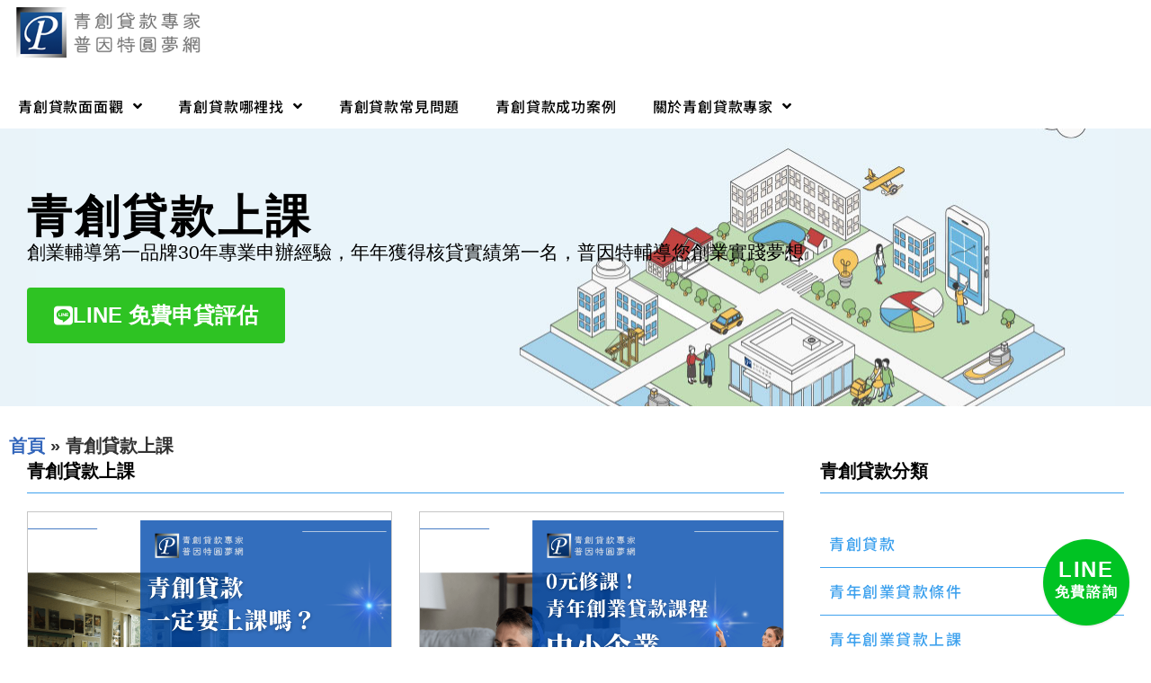

--- FILE ---
content_type: text/html; charset=UTF-8
request_url: https://youth-loan.tw/tag/class-finish/
body_size: 19349
content:
<!doctype html>
<html lang="zh-TW">
<head>
	<meta charset="UTF-8">
	<meta name="viewport" content="width=device-width, initial-scale=1">
	<link rel="profile" href="https://gmpg.org/xfn/11">
	<style>
#wpadminbar #wp-admin-bar-wccp_free_top_button .ab-icon:before {
	content: "\f160";
	color: #02CA02;
	top: 3px;
}
#wpadminbar #wp-admin-bar-wccp_free_top_button .ab-icon {
	transform: rotate(45deg);
}
</style>
<meta name='robots' content='index, follow, max-image-preview:large, max-snippet:-1, max-video-preview:-1' />

	<!-- This site is optimized with the Yoast SEO plugin v26.8 - https://yoast.com/product/yoast-seo-wordpress/ -->
	<title>青創貸款上課 彙整 - 青創貸款專家</title>
	<meta name="description" content="青創貸款上課20個小時是申辦青創貸款的基本條件之一，若未完成是無法申請青年貸款的。許多申請人第一個疑問就是哪邊可以完成課程時數呢？我們為你整理8大學習資源，不只為了符合青年創業貸款條件外，更重要的是這些課程可以如何幫助各位成功創業，建議大家都可以選擇合適課程解決創業路上各種問題，而不是只有拿學分喔！" />
	<link rel="canonical" href="https://youth-loan.tw/tag/class-finish/" />
	<link rel="next" href="https://youth-loan.tw/tag/class-finish/page/2/" />
	<meta property="og:locale" content="zh_TW" />
	<meta property="og:type" content="article" />
	<meta property="og:title" content="青創貸款上課 彙整 - 青創貸款專家" />
	<meta property="og:description" content="青創貸款上課20個小時是申辦青創貸款的基本條件之一，若未完成是無法申請青年貸款的。許多申請人第一個疑問就是哪邊可以完成課程時數呢？我們為你整理8大學習資源，不只為了符合青年創業貸款條件外，更重要的是這些課程可以如何幫助各位成功創業，建議大家都可以選擇合適課程解決創業路上各種問題，而不是只有拿學分喔！" />
	<meta property="og:url" content="https://youth-loan.tw/tag/class-finish/" />
	<meta property="og:site_name" content="青創貸款專家" />
	<meta name="twitter:card" content="summary_large_image" />
	<script type="application/ld+json" class="yoast-schema-graph">{"@context":"https://schema.org","@graph":[{"@type":"CollectionPage","@id":"https://youth-loan.tw/tag/class-finish/","url":"https://youth-loan.tw/tag/class-finish/","name":"青創貸款上課 彙整 - 青創貸款專家","isPartOf":{"@id":"https://youth-loan.tw/#website"},"primaryImageOfPage":{"@id":"https://youth-loan.tw/tag/class-finish/#primaryimage"},"image":{"@id":"https://youth-loan.tw/tag/class-finish/#primaryimage"},"thumbnailUrl":"https://youth-loan.tw/wp-content/uploads/2025/10/Youth-Startup-Loan-Class.png","description":"青創貸款上課20個小時是申辦青創貸款的基本條件之一，若未完成是無法申請青年貸款的。許多申請人第一個疑問就是哪邊可以完成課程時數呢？我們為你整理8大學習資源，不只為了符合青年創業貸款條件外，更重要的是這些課程可以如何幫助各位成功創業，建議大家都可以選擇合適課程解決創業路上各種問題，而不是只有拿學分喔！","breadcrumb":{"@id":"https://youth-loan.tw/tag/class-finish/#breadcrumb"},"inLanguage":"zh-TW"},{"@type":"ImageObject","inLanguage":"zh-TW","@id":"https://youth-loan.tw/tag/class-finish/#primaryimage","url":"https://youth-loan.tw/wp-content/uploads/2025/10/Youth-Startup-Loan-Class.png","contentUrl":"https://youth-loan.tw/wp-content/uploads/2025/10/Youth-Startup-Loan-Class.png","width":1920,"height":1080,"caption":"這張圖片為普因特圓夢網製作的青創貸款宣傳封面，主題為「青創貸款一定要上課嗎？」。背景為柔和光線灑落的教室，象徵學習與準備，右側搭配藍色漸層設計與品牌Logo，傳遞專業與信任感。標題以白色粗體字呈現，突顯政府課程規定與辦理重點，整體構圖簡潔明確，用於介紹青創貸款上課流程與注意事項的文章封面最為合適。"},{"@type":"BreadcrumbList","@id":"https://youth-loan.tw/tag/class-finish/#breadcrumb","itemListElement":[{"@type":"ListItem","position":1,"name":"首頁","item":"https://youth-loan.tw/"},{"@type":"ListItem","position":2,"name":"青創貸款上課"}]},{"@type":"WebSite","@id":"https://youth-loan.tw/#website","url":"https://youth-loan.tw/","name":"青創貸款專家 普因特圓夢網","description":"青年創業貸款100萬免利息申辦、青年創業貸款心得分享、青年創業貸款上課資訊，創業輔導第一品牌30年專業申辦經驗； 年年獲得核貸實績第一名","publisher":{"@id":"https://youth-loan.tw/#organization"},"potentialAction":[{"@type":"SearchAction","target":{"@type":"EntryPoint","urlTemplate":"https://youth-loan.tw/?s={search_term_string}"},"query-input":{"@type":"PropertyValueSpecification","valueRequired":true,"valueName":"search_term_string"}}],"inLanguage":"zh-TW"},{"@type":"Organization","@id":"https://youth-loan.tw/#organization","name":"普因特圓夢網","url":"https://youth-loan.tw/","logo":{"@type":"ImageObject","inLanguage":"zh-TW","@id":"https://youth-loan.tw/#/schema/logo/image/","url":"https://youth-loan.tw/wp-content/uploads/2022/04/point-logo.png","contentUrl":"https://youth-loan.tw/wp-content/uploads/2022/04/point-logo.png","width":350,"height":100,"caption":"普因特圓夢網"},"image":{"@id":"https://youth-loan.tw/#/schema/logo/image/"}}]}</script>
	<!-- / Yoast SEO plugin. -->


<link rel='dns-prefetch' href='//static.addtoany.com' />
<link rel="alternate" type="application/rss+xml" title="訂閱《青創貸款專家》&raquo; 資訊提供" href="https://youth-loan.tw/feed/" />
<link rel="alternate" type="application/rss+xml" title="訂閱《青創貸款專家》&raquo; 留言的資訊提供" href="https://youth-loan.tw/comments/feed/" />
<link rel="alternate" type="application/rss+xml" title="訂閱《青創貸款專家》&raquo; 標籤〈青創貸款上課〉的資訊提供" href="https://youth-loan.tw/tag/class-finish/feed/" />
<style id='wp-img-auto-sizes-contain-inline-css'>
img:is([sizes=auto i],[sizes^="auto," i]){contain-intrinsic-size:3000px 1500px}
/*# sourceURL=wp-img-auto-sizes-contain-inline-css */
</style>
<style id='wp-emoji-styles-inline-css'>

	img.wp-smiley, img.emoji {
		display: inline !important;
		border: none !important;
		box-shadow: none !important;
		height: 1em !important;
		width: 1em !important;
		margin: 0 0.07em !important;
		vertical-align: -0.1em !important;
		background: none !important;
		padding: 0 !important;
	}
/*# sourceURL=wp-emoji-styles-inline-css */
</style>
<link rel='stylesheet' id='wp-block-library-css' href='https://youth-loan.tw/wp-includes/css/dist/block-library/style.min.css?ver=6.9' media='all' />
<link rel='stylesheet' id='jet-engine-frontend-css' href='https://youth-loan.tw/wp-content/plugins/jet-engine/assets/css/frontend.css?ver=3.8.2.1' media='all' />
<style id='global-styles-inline-css'>
:root{--wp--preset--aspect-ratio--square: 1;--wp--preset--aspect-ratio--4-3: 4/3;--wp--preset--aspect-ratio--3-4: 3/4;--wp--preset--aspect-ratio--3-2: 3/2;--wp--preset--aspect-ratio--2-3: 2/3;--wp--preset--aspect-ratio--16-9: 16/9;--wp--preset--aspect-ratio--9-16: 9/16;--wp--preset--color--black: #000000;--wp--preset--color--cyan-bluish-gray: #abb8c3;--wp--preset--color--white: #ffffff;--wp--preset--color--pale-pink: #f78da7;--wp--preset--color--vivid-red: #cf2e2e;--wp--preset--color--luminous-vivid-orange: #ff6900;--wp--preset--color--luminous-vivid-amber: #fcb900;--wp--preset--color--light-green-cyan: #7bdcb5;--wp--preset--color--vivid-green-cyan: #00d084;--wp--preset--color--pale-cyan-blue: #8ed1fc;--wp--preset--color--vivid-cyan-blue: #0693e3;--wp--preset--color--vivid-purple: #9b51e0;--wp--preset--gradient--vivid-cyan-blue-to-vivid-purple: linear-gradient(135deg,rgb(6,147,227) 0%,rgb(155,81,224) 100%);--wp--preset--gradient--light-green-cyan-to-vivid-green-cyan: linear-gradient(135deg,rgb(122,220,180) 0%,rgb(0,208,130) 100%);--wp--preset--gradient--luminous-vivid-amber-to-luminous-vivid-orange: linear-gradient(135deg,rgb(252,185,0) 0%,rgb(255,105,0) 100%);--wp--preset--gradient--luminous-vivid-orange-to-vivid-red: linear-gradient(135deg,rgb(255,105,0) 0%,rgb(207,46,46) 100%);--wp--preset--gradient--very-light-gray-to-cyan-bluish-gray: linear-gradient(135deg,rgb(238,238,238) 0%,rgb(169,184,195) 100%);--wp--preset--gradient--cool-to-warm-spectrum: linear-gradient(135deg,rgb(74,234,220) 0%,rgb(151,120,209) 20%,rgb(207,42,186) 40%,rgb(238,44,130) 60%,rgb(251,105,98) 80%,rgb(254,248,76) 100%);--wp--preset--gradient--blush-light-purple: linear-gradient(135deg,rgb(255,206,236) 0%,rgb(152,150,240) 100%);--wp--preset--gradient--blush-bordeaux: linear-gradient(135deg,rgb(254,205,165) 0%,rgb(254,45,45) 50%,rgb(107,0,62) 100%);--wp--preset--gradient--luminous-dusk: linear-gradient(135deg,rgb(255,203,112) 0%,rgb(199,81,192) 50%,rgb(65,88,208) 100%);--wp--preset--gradient--pale-ocean: linear-gradient(135deg,rgb(255,245,203) 0%,rgb(182,227,212) 50%,rgb(51,167,181) 100%);--wp--preset--gradient--electric-grass: linear-gradient(135deg,rgb(202,248,128) 0%,rgb(113,206,126) 100%);--wp--preset--gradient--midnight: linear-gradient(135deg,rgb(2,3,129) 0%,rgb(40,116,252) 100%);--wp--preset--font-size--small: 13px;--wp--preset--font-size--medium: 20px;--wp--preset--font-size--large: 36px;--wp--preset--font-size--x-large: 42px;--wp--preset--spacing--20: 0.44rem;--wp--preset--spacing--30: 0.67rem;--wp--preset--spacing--40: 1rem;--wp--preset--spacing--50: 1.5rem;--wp--preset--spacing--60: 2.25rem;--wp--preset--spacing--70: 3.38rem;--wp--preset--spacing--80: 5.06rem;--wp--preset--shadow--natural: 6px 6px 9px rgba(0, 0, 0, 0.2);--wp--preset--shadow--deep: 12px 12px 50px rgba(0, 0, 0, 0.4);--wp--preset--shadow--sharp: 6px 6px 0px rgba(0, 0, 0, 0.2);--wp--preset--shadow--outlined: 6px 6px 0px -3px rgb(255, 255, 255), 6px 6px rgb(0, 0, 0);--wp--preset--shadow--crisp: 6px 6px 0px rgb(0, 0, 0);}:root { --wp--style--global--content-size: 800px;--wp--style--global--wide-size: 1200px; }:where(body) { margin: 0; }.wp-site-blocks > .alignleft { float: left; margin-right: 2em; }.wp-site-blocks > .alignright { float: right; margin-left: 2em; }.wp-site-blocks > .aligncenter { justify-content: center; margin-left: auto; margin-right: auto; }:where(.wp-site-blocks) > * { margin-block-start: 24px; margin-block-end: 0; }:where(.wp-site-blocks) > :first-child { margin-block-start: 0; }:where(.wp-site-blocks) > :last-child { margin-block-end: 0; }:root { --wp--style--block-gap: 24px; }:root :where(.is-layout-flow) > :first-child{margin-block-start: 0;}:root :where(.is-layout-flow) > :last-child{margin-block-end: 0;}:root :where(.is-layout-flow) > *{margin-block-start: 24px;margin-block-end: 0;}:root :where(.is-layout-constrained) > :first-child{margin-block-start: 0;}:root :where(.is-layout-constrained) > :last-child{margin-block-end: 0;}:root :where(.is-layout-constrained) > *{margin-block-start: 24px;margin-block-end: 0;}:root :where(.is-layout-flex){gap: 24px;}:root :where(.is-layout-grid){gap: 24px;}.is-layout-flow > .alignleft{float: left;margin-inline-start: 0;margin-inline-end: 2em;}.is-layout-flow > .alignright{float: right;margin-inline-start: 2em;margin-inline-end: 0;}.is-layout-flow > .aligncenter{margin-left: auto !important;margin-right: auto !important;}.is-layout-constrained > .alignleft{float: left;margin-inline-start: 0;margin-inline-end: 2em;}.is-layout-constrained > .alignright{float: right;margin-inline-start: 2em;margin-inline-end: 0;}.is-layout-constrained > .aligncenter{margin-left: auto !important;margin-right: auto !important;}.is-layout-constrained > :where(:not(.alignleft):not(.alignright):not(.alignfull)){max-width: var(--wp--style--global--content-size);margin-left: auto !important;margin-right: auto !important;}.is-layout-constrained > .alignwide{max-width: var(--wp--style--global--wide-size);}body .is-layout-flex{display: flex;}.is-layout-flex{flex-wrap: wrap;align-items: center;}.is-layout-flex > :is(*, div){margin: 0;}body .is-layout-grid{display: grid;}.is-layout-grid > :is(*, div){margin: 0;}body{padding-top: 0px;padding-right: 0px;padding-bottom: 0px;padding-left: 0px;}a:where(:not(.wp-element-button)){text-decoration: underline;}:root :where(.wp-element-button, .wp-block-button__link){background-color: #32373c;border-width: 0;color: #fff;font-family: inherit;font-size: inherit;font-style: inherit;font-weight: inherit;letter-spacing: inherit;line-height: inherit;padding-top: calc(0.667em + 2px);padding-right: calc(1.333em + 2px);padding-bottom: calc(0.667em + 2px);padding-left: calc(1.333em + 2px);text-decoration: none;text-transform: inherit;}.has-black-color{color: var(--wp--preset--color--black) !important;}.has-cyan-bluish-gray-color{color: var(--wp--preset--color--cyan-bluish-gray) !important;}.has-white-color{color: var(--wp--preset--color--white) !important;}.has-pale-pink-color{color: var(--wp--preset--color--pale-pink) !important;}.has-vivid-red-color{color: var(--wp--preset--color--vivid-red) !important;}.has-luminous-vivid-orange-color{color: var(--wp--preset--color--luminous-vivid-orange) !important;}.has-luminous-vivid-amber-color{color: var(--wp--preset--color--luminous-vivid-amber) !important;}.has-light-green-cyan-color{color: var(--wp--preset--color--light-green-cyan) !important;}.has-vivid-green-cyan-color{color: var(--wp--preset--color--vivid-green-cyan) !important;}.has-pale-cyan-blue-color{color: var(--wp--preset--color--pale-cyan-blue) !important;}.has-vivid-cyan-blue-color{color: var(--wp--preset--color--vivid-cyan-blue) !important;}.has-vivid-purple-color{color: var(--wp--preset--color--vivid-purple) !important;}.has-black-background-color{background-color: var(--wp--preset--color--black) !important;}.has-cyan-bluish-gray-background-color{background-color: var(--wp--preset--color--cyan-bluish-gray) !important;}.has-white-background-color{background-color: var(--wp--preset--color--white) !important;}.has-pale-pink-background-color{background-color: var(--wp--preset--color--pale-pink) !important;}.has-vivid-red-background-color{background-color: var(--wp--preset--color--vivid-red) !important;}.has-luminous-vivid-orange-background-color{background-color: var(--wp--preset--color--luminous-vivid-orange) !important;}.has-luminous-vivid-amber-background-color{background-color: var(--wp--preset--color--luminous-vivid-amber) !important;}.has-light-green-cyan-background-color{background-color: var(--wp--preset--color--light-green-cyan) !important;}.has-vivid-green-cyan-background-color{background-color: var(--wp--preset--color--vivid-green-cyan) !important;}.has-pale-cyan-blue-background-color{background-color: var(--wp--preset--color--pale-cyan-blue) !important;}.has-vivid-cyan-blue-background-color{background-color: var(--wp--preset--color--vivid-cyan-blue) !important;}.has-vivid-purple-background-color{background-color: var(--wp--preset--color--vivid-purple) !important;}.has-black-border-color{border-color: var(--wp--preset--color--black) !important;}.has-cyan-bluish-gray-border-color{border-color: var(--wp--preset--color--cyan-bluish-gray) !important;}.has-white-border-color{border-color: var(--wp--preset--color--white) !important;}.has-pale-pink-border-color{border-color: var(--wp--preset--color--pale-pink) !important;}.has-vivid-red-border-color{border-color: var(--wp--preset--color--vivid-red) !important;}.has-luminous-vivid-orange-border-color{border-color: var(--wp--preset--color--luminous-vivid-orange) !important;}.has-luminous-vivid-amber-border-color{border-color: var(--wp--preset--color--luminous-vivid-amber) !important;}.has-light-green-cyan-border-color{border-color: var(--wp--preset--color--light-green-cyan) !important;}.has-vivid-green-cyan-border-color{border-color: var(--wp--preset--color--vivid-green-cyan) !important;}.has-pale-cyan-blue-border-color{border-color: var(--wp--preset--color--pale-cyan-blue) !important;}.has-vivid-cyan-blue-border-color{border-color: var(--wp--preset--color--vivid-cyan-blue) !important;}.has-vivid-purple-border-color{border-color: var(--wp--preset--color--vivid-purple) !important;}.has-vivid-cyan-blue-to-vivid-purple-gradient-background{background: var(--wp--preset--gradient--vivid-cyan-blue-to-vivid-purple) !important;}.has-light-green-cyan-to-vivid-green-cyan-gradient-background{background: var(--wp--preset--gradient--light-green-cyan-to-vivid-green-cyan) !important;}.has-luminous-vivid-amber-to-luminous-vivid-orange-gradient-background{background: var(--wp--preset--gradient--luminous-vivid-amber-to-luminous-vivid-orange) !important;}.has-luminous-vivid-orange-to-vivid-red-gradient-background{background: var(--wp--preset--gradient--luminous-vivid-orange-to-vivid-red) !important;}.has-very-light-gray-to-cyan-bluish-gray-gradient-background{background: var(--wp--preset--gradient--very-light-gray-to-cyan-bluish-gray) !important;}.has-cool-to-warm-spectrum-gradient-background{background: var(--wp--preset--gradient--cool-to-warm-spectrum) !important;}.has-blush-light-purple-gradient-background{background: var(--wp--preset--gradient--blush-light-purple) !important;}.has-blush-bordeaux-gradient-background{background: var(--wp--preset--gradient--blush-bordeaux) !important;}.has-luminous-dusk-gradient-background{background: var(--wp--preset--gradient--luminous-dusk) !important;}.has-pale-ocean-gradient-background{background: var(--wp--preset--gradient--pale-ocean) !important;}.has-electric-grass-gradient-background{background: var(--wp--preset--gradient--electric-grass) !important;}.has-midnight-gradient-background{background: var(--wp--preset--gradient--midnight) !important;}.has-small-font-size{font-size: var(--wp--preset--font-size--small) !important;}.has-medium-font-size{font-size: var(--wp--preset--font-size--medium) !important;}.has-large-font-size{font-size: var(--wp--preset--font-size--large) !important;}.has-x-large-font-size{font-size: var(--wp--preset--font-size--x-large) !important;}
:root :where(.wp-block-pullquote){font-size: 1.5em;line-height: 1.6;}
/*# sourceURL=global-styles-inline-css */
</style>
<link rel='stylesheet' id='hello-elementor-css' href='https://youth-loan.tw/wp-content/themes/hello-elementor/assets/css/reset.css?ver=3.4.6' media='all' />
<link rel='stylesheet' id='hello-elementor-theme-style-css' href='https://youth-loan.tw/wp-content/themes/hello-elementor/assets/css/theme.css?ver=3.4.6' media='all' />
<link rel='stylesheet' id='hello-elementor-header-footer-css' href='https://youth-loan.tw/wp-content/themes/hello-elementor/assets/css/header-footer.css?ver=3.4.6' media='all' />
<link rel='stylesheet' id='elementor-frontend-css' href='https://youth-loan.tw/wp-content/plugins/elementor/assets/css/frontend.min.css?ver=3.34.2' media='all' />
<link rel='stylesheet' id='widget-image-css' href='https://youth-loan.tw/wp-content/plugins/elementor/assets/css/widget-image.min.css?ver=3.34.2' media='all' />
<link rel='stylesheet' id='widget-nav-menu-css' href='https://youth-loan.tw/wp-content/plugins/elementor-pro/assets/css/widget-nav-menu.min.css?ver=3.34.1' media='all' />
<link rel='stylesheet' id='widget-heading-css' href='https://youth-loan.tw/wp-content/plugins/elementor/assets/css/widget-heading.min.css?ver=3.34.2' media='all' />
<link rel='stylesheet' id='widget-icon-list-css' href='https://youth-loan.tw/wp-content/plugins/elementor/assets/css/widget-icon-list.min.css?ver=3.34.2' media='all' />
<link rel='stylesheet' id='e-animation-pulse-shrink-css' href='https://youth-loan.tw/wp-content/plugins/elementor/assets/lib/animations/styles/e-animation-pulse-shrink.min.css?ver=3.34.2' media='all' />
<link rel='stylesheet' id='widget-sitemap-css' href='https://youth-loan.tw/wp-content/plugins/elementor-pro/assets/css/widget-sitemap.min.css?ver=3.34.1' media='all' />
<link rel='stylesheet' id='widget-breadcrumbs-css' href='https://youth-loan.tw/wp-content/plugins/elementor-pro/assets/css/widget-breadcrumbs.min.css?ver=3.34.1' media='all' />
<link rel='stylesheet' id='widget-posts-css' href='https://youth-loan.tw/wp-content/plugins/elementor-pro/assets/css/widget-posts.min.css?ver=3.34.1' media='all' />
<link rel='stylesheet' id='e-animation-fadeIn-css' href='https://youth-loan.tw/wp-content/plugins/elementor/assets/lib/animations/styles/fadeIn.min.css?ver=3.34.2' media='all' />
<link rel='stylesheet' id='elementor-icons-css' href='https://youth-loan.tw/wp-content/plugins/elementor/assets/lib/eicons/css/elementor-icons.min.css?ver=5.46.0' media='all' />
<link rel='stylesheet' id='elementor-post-9-css' href='https://youth-loan.tw/wp-content/uploads/elementor/css/post-9.css?ver=1769025518' media='all' />
<link rel='stylesheet' id='jet-blog-css' href='https://youth-loan.tw/wp-content/plugins/jet-blog/assets/css/jet-blog.css?ver=2.4.8' media='all' />
<link rel='stylesheet' id='elementor-post-122-css' href='https://youth-loan.tw/wp-content/uploads/elementor/css/post-122.css?ver=1769025518' media='all' />
<link rel='stylesheet' id='elementor-post-152-css' href='https://youth-loan.tw/wp-content/uploads/elementor/css/post-152.css?ver=1769025518' media='all' />
<link rel='stylesheet' id='elementor-post-652-css' href='https://youth-loan.tw/wp-content/uploads/elementor/css/post-652.css?ver=1769025986' media='all' />
<link rel='stylesheet' id='addtoany-css' href='https://youth-loan.tw/wp-content/plugins/add-to-any/addtoany.min.css?ver=1.16' media='all' />
<link rel='stylesheet' id='elementor-gf-local-notosanstc-css' href='https://youth-loan.tw/wp-content/uploads/elementor/google-fonts/css/notosanstc.css?ver=1742241517' media='all' />
<link rel='stylesheet' id='elementor-icons-shared-0-css' href='https://youth-loan.tw/wp-content/plugins/elementor/assets/lib/font-awesome/css/fontawesome.min.css?ver=5.15.3' media='all' />
<link rel='stylesheet' id='elementor-icons-fa-solid-css' href='https://youth-loan.tw/wp-content/plugins/elementor/assets/lib/font-awesome/css/solid.min.css?ver=5.15.3' media='all' />
<link rel='stylesheet' id='elementor-icons-fa-brands-css' href='https://youth-loan.tw/wp-content/plugins/elementor/assets/lib/font-awesome/css/brands.min.css?ver=5.15.3' media='all' />
<script id="addtoany-core-js-before">
window.a2a_config=window.a2a_config||{};a2a_config.callbacks=[];a2a_config.overlays=[];a2a_config.templates={};a2a_localize = {
	Share: "分享",
	Save: "儲存",
	Subscribe: "訂閱",
	Email: "電子郵件",
	Bookmark: "書籤",
	ShowAll: "顯示全部",
	ShowLess: "顯示較少",
	FindServices: "尋找服務",
	FindAnyServiceToAddTo: "立即尋找想要新增的服務",
	PoweredBy: "開發團隊:",
	ShareViaEmail: "透過電子郵件分享",
	SubscribeViaEmail: "透過電子郵件訂閱",
	BookmarkInYourBrowser: "在瀏覽器中加入書籤",
	BookmarkInstructions: "按下 Ctrl+D 或 \u2318+D 將這個頁面加入書籤",
	AddToYourFavorites: "新增至 [我的最愛]",
	SendFromWebOrProgram: "透過任何電子郵件地址或電子郵件程式傳送",
	EmailProgram: "電子郵件程式",
	More: "進一步了解...",
	ThanksForSharing: "感謝分享！",
	ThanksForFollowing: "感謝追蹤！"
};


//# sourceURL=addtoany-core-js-before
</script>
<script defer src="https://static.addtoany.com/menu/page.js" id="addtoany-core-js"></script>
<script src="https://youth-loan.tw/wp-includes/js/jquery/jquery.min.js?ver=3.7.1" id="jquery-core-js"></script>
<script src="https://youth-loan.tw/wp-includes/js/jquery/jquery-migrate.min.js?ver=3.4.1" id="jquery-migrate-js"></script>
<script defer src="https://youth-loan.tw/wp-content/plugins/add-to-any/addtoany.min.js?ver=1.1" id="addtoany-jquery-js"></script>
<script id="seo-automated-link-building-js-extra">
var seoAutomatedLinkBuilding = {"ajaxUrl":"https://youth-loan.tw/wp-admin/admin-ajax.php"};
//# sourceURL=seo-automated-link-building-js-extra
</script>
<script src="https://youth-loan.tw/wp-content/plugins/seo-automated-link-building/js/seo-automated-link-building.js?ver=6.9" id="seo-automated-link-building-js"></script>
<link rel="https://api.w.org/" href="https://youth-loan.tw/wp-json/" /><link rel="alternate" title="JSON" type="application/json" href="https://youth-loan.tw/wp-json/wp/v2/tags/80" /><link rel="EditURI" type="application/rsd+xml" title="RSD" href="https://youth-loan.tw/xmlrpc.php?rsd" />
<meta name="generator" content="WordPress 6.9" />
<meta name="google-site-verification" content="L89h0Qk1geI-VecBDqkuimBva6XPp4k8jLv5Vymb8vI" />
<!-- Global site tag (gtag.js) - Google Analytics -->
<script async src="https://www.googletagmanager.com/gtag/js?id=G-GPRQ9PNPY0"></script>
<script>
  window.dataLayer = window.dataLayer || [];
  function gtag(){dataLayer.push(arguments);}
  gtag('js', new Date());

  gtag('config', 'G-GPRQ9PNPY0');
</script>
<script type="text/javascript">
    (function(c,l,a,r,i,t,y){
        c[a]=c[a]||function(){(c[a].q=c[a].q||[]).push(arguments)};
        t=l.createElement(r);t.async=1;t.src="https://www.clarity.ms/tag/"+i;
        y=l.getElementsByTagName(r)[0];y.parentNode.insertBefore(t,y);
    })(window, document, "clarity", "script", "jrb8ristfh");
</script><script id="wpcp_disable_selection" type="text/javascript">
var image_save_msg='You are not allowed to save images!';
	var no_menu_msg='Context Menu disabled!';
	var smessage = "Content is protected !!";

function disableEnterKey(e)
{
	var elemtype = e.target.tagName;
	
	elemtype = elemtype.toUpperCase();
	
	if (elemtype == "TEXT" || elemtype == "TEXTAREA" || elemtype == "INPUT" || elemtype == "PASSWORD" || elemtype == "SELECT" || elemtype == "OPTION" || elemtype == "EMBED")
	{
		elemtype = 'TEXT';
	}
	
	if (e.ctrlKey){
     var key;
     if(window.event)
          key = window.event.keyCode;     //IE
     else
          key = e.which;     //firefox (97)
    //if (key != 17) alert(key);
     if (elemtype!= 'TEXT' && (key == 97 || key == 65 || key == 67 || key == 99 || key == 88 || key == 120 || key == 26 || key == 85  || key == 86 || key == 83 || key == 43 || key == 73))
     {
		if(wccp_free_iscontenteditable(e)) return true;
		show_wpcp_message('You are not allowed to copy content or view source');
		return false;
     }else
     	return true;
     }
}


/*For contenteditable tags*/
function wccp_free_iscontenteditable(e)
{
	var e = e || window.event; // also there is no e.target property in IE. instead IE uses window.event.srcElement
  	
	var target = e.target || e.srcElement;

	var elemtype = e.target.nodeName;
	
	elemtype = elemtype.toUpperCase();
	
	var iscontenteditable = "false";
		
	if(typeof target.getAttribute!="undefined" ) iscontenteditable = target.getAttribute("contenteditable"); // Return true or false as string
	
	var iscontenteditable2 = false;
	
	if(typeof target.isContentEditable!="undefined" ) iscontenteditable2 = target.isContentEditable; // Return true or false as boolean

	if(target.parentElement.isContentEditable) iscontenteditable2 = true;
	
	if (iscontenteditable == "true" || iscontenteditable2 == true)
	{
		if(typeof target.style!="undefined" ) target.style.cursor = "text";
		
		return true;
	}
}

////////////////////////////////////
function disable_copy(e)
{	
	var e = e || window.event; // also there is no e.target property in IE. instead IE uses window.event.srcElement
	
	var elemtype = e.target.tagName;
	
	elemtype = elemtype.toUpperCase();
	
	if (elemtype == "TEXT" || elemtype == "TEXTAREA" || elemtype == "INPUT" || elemtype == "PASSWORD" || elemtype == "SELECT" || elemtype == "OPTION" || elemtype == "EMBED")
	{
		elemtype = 'TEXT';
	}
	
	if(wccp_free_iscontenteditable(e)) return true;
	
	var isSafari = /Safari/.test(navigator.userAgent) && /Apple Computer/.test(navigator.vendor);
	
	var checker_IMG = '';
	if (elemtype == "IMG" && checker_IMG == 'checked' && e.detail >= 2) {show_wpcp_message(alertMsg_IMG);return false;}
	if (elemtype != "TEXT")
	{
		if (smessage !== "" && e.detail == 2)
			show_wpcp_message(smessage);
		
		if (isSafari)
			return true;
		else
			return false;
	}	
}

//////////////////////////////////////////
function disable_copy_ie()
{
	var e = e || window.event;
	var elemtype = window.event.srcElement.nodeName;
	elemtype = elemtype.toUpperCase();
	if(wccp_free_iscontenteditable(e)) return true;
	if (elemtype == "IMG") {show_wpcp_message(alertMsg_IMG);return false;}
	if (elemtype != "TEXT" && elemtype != "TEXTAREA" && elemtype != "INPUT" && elemtype != "PASSWORD" && elemtype != "SELECT" && elemtype != "OPTION" && elemtype != "EMBED")
	{
		return false;
	}
}	
function reEnable()
{
	return true;
}
document.onkeydown = disableEnterKey;
document.onselectstart = disable_copy_ie;
if(navigator.userAgent.indexOf('MSIE')==-1)
{
	document.onmousedown = disable_copy;
	document.onclick = reEnable;
}
function disableSelection(target)
{
    //For IE This code will work
    if (typeof target.onselectstart!="undefined")
    target.onselectstart = disable_copy_ie;
    
    //For Firefox This code will work
    else if (typeof target.style.MozUserSelect!="undefined")
    {target.style.MozUserSelect="none";}
    
    //All other  (ie: Opera) This code will work
    else
    target.onmousedown=function(){return false}
    target.style.cursor = "default";
}
//Calling the JS function directly just after body load
window.onload = function(){disableSelection(document.body);};

//////////////////special for safari Start////////////////
var onlongtouch;
var timer;
var touchduration = 1000; //length of time we want the user to touch before we do something

var elemtype = "";
function touchstart(e) {
	var e = e || window.event;
  // also there is no e.target property in IE.
  // instead IE uses window.event.srcElement
  	var target = e.target || e.srcElement;
	
	elemtype = window.event.srcElement.nodeName;
	
	elemtype = elemtype.toUpperCase();
	
	if(!wccp_pro_is_passive()) e.preventDefault();
	if (!timer) {
		timer = setTimeout(onlongtouch, touchduration);
	}
}

function touchend() {
    //stops short touches from firing the event
    if (timer) {
        clearTimeout(timer);
        timer = null;
    }
	onlongtouch();
}

onlongtouch = function(e) { //this will clear the current selection if anything selected
	
	if (elemtype != "TEXT" && elemtype != "TEXTAREA" && elemtype != "INPUT" && elemtype != "PASSWORD" && elemtype != "SELECT" && elemtype != "EMBED" && elemtype != "OPTION")	
	{
		if (window.getSelection) {
			if (window.getSelection().empty) {  // Chrome
			window.getSelection().empty();
			} else if (window.getSelection().removeAllRanges) {  // Firefox
			window.getSelection().removeAllRanges();
			}
		} else if (document.selection) {  // IE?
			document.selection.empty();
		}
		return false;
	}
};

document.addEventListener("DOMContentLoaded", function(event) { 
    window.addEventListener("touchstart", touchstart, false);
    window.addEventListener("touchend", touchend, false);
});

function wccp_pro_is_passive() {

  var cold = false,
  hike = function() {};

  try {
	  const object1 = {};
  var aid = Object.defineProperty(object1, 'passive', {
  get() {cold = true}
  });
  window.addEventListener('test', hike, aid);
  window.removeEventListener('test', hike, aid);
  } catch (e) {}

  return cold;
}
/*special for safari End*/
</script>
<script id="wpcp_disable_Right_Click" type="text/javascript">
document.ondragstart = function() { return false;}
	function nocontext(e) {
	   return false;
	}
	document.oncontextmenu = nocontext;
</script>
<style>
.unselectable
{
-moz-user-select:none;
-webkit-user-select:none;
cursor: default;
}
html
{
-webkit-touch-callout: none;
-webkit-user-select: none;
-khtml-user-select: none;
-moz-user-select: none;
-ms-user-select: none;
user-select: none;
-webkit-tap-highlight-color: rgba(0,0,0,0);
}
</style>
<script id="wpcp_css_disable_selection" type="text/javascript">
var e = document.getElementsByTagName('body')[0];
if(e)
{
	e.setAttribute('unselectable',"on");
}
</script>
<meta name="generator" content="Elementor 3.34.2; settings: css_print_method-external, google_font-enabled, font_display-auto">
			<style id="wpsp-style-frontend"></style>
			<link rel="icon" href="https://youth-loan.tw/wp-content/uploads/2022/04/PointLogoSmall.png" sizes="32x32" />
<link rel="icon" href="https://youth-loan.tw/wp-content/uploads/2022/04/PointLogoSmall.png" sizes="192x192" />
<link rel="apple-touch-icon" href="https://youth-loan.tw/wp-content/uploads/2022/04/PointLogoSmall.png" />
<meta name="msapplication-TileImage" content="https://youth-loan.tw/wp-content/uploads/2022/04/PointLogoSmall.png" />
		<style id="wp-custom-css">
			a{
	color:#3366BB;
}

mark.has-inline-color{
/*     background-color: #FEE87E!important; */
	background: linear-gradient(transparent 60%,#FEE87E 60%)!important;
	font-weight:700;
}		</style>
		</head>
<body class="archive tag tag-class-finish tag-80 wp-custom-logo wp-embed-responsive wp-theme-hello-elementor unselectable wp-schema-pro-2.10.6 hello-elementor-default elementor-page-652 elementor-default elementor-template-full-width elementor-kit-9">


<a class="skip-link screen-reader-text" href="#content">跳至主要內容</a>

		<header data-elementor-type="header" data-elementor-id="122" class="elementor elementor-122 elementor-location-header" data-elementor-post-type="elementor_library">
					<header class="elementor-section elementor-top-section elementor-element elementor-element-6866d4c elementor-section-boxed elementor-section-height-default elementor-section-height-default" data-id="6866d4c" data-element_type="section" data-settings="{&quot;background_background&quot;:&quot;classic&quot;,&quot;jet_parallax_layout_list&quot;:[]}">
						<div class="elementor-container elementor-column-gap-default">
					<div class="elementor-column elementor-col-100 elementor-top-column elementor-element elementor-element-3394ccd" data-id="3394ccd" data-element_type="column">
			<div class="elementor-widget-wrap elementor-element-populated">
						<div class="elementor-element elementor-element-9005c22 elementor-widget__width-auto elementor-widget-mobile__width-auto elementor-widget elementor-widget-theme-site-logo elementor-widget-image" data-id="9005c22" data-element_type="widget" data-widget_type="theme-site-logo.default">
				<div class="elementor-widget-container">
											<a href="https://youth-loan.tw">
			<img width="350" height="100" src="https://youth-loan.tw/wp-content/uploads/2022/04/point-logo.png" class="attachment-full size-full wp-image-393" alt="point-logo" srcset="https://youth-loan.tw/wp-content/uploads/2022/04/point-logo.png 350w, https://youth-loan.tw/wp-content/uploads/2022/04/point-logo-300x86.png 300w" sizes="(max-width: 350px) 100vw, 350px" />				</a>
											</div>
				</div>
				<div class="elementor-element elementor-element-8dd924d elementor-widget elementor-widget-html" data-id="8dd924d" data-element_type="widget" data-widget_type="html.default">
				<div class="elementor-widget-container">
					<!-- Global site tag (gtag.js) - Google Analytics -->
<script async src="https://www.googletagmanager.com/gtag/js?id=G-GPRQ9PNPY0"></script>
<script>
  window.dataLayer = window.dataLayer || [];
  function gtag(){dataLayer.push(arguments);}
  gtag('js', new Date());

  gtag('config', 'G-GPRQ9PNPY0');
</script>
<script type="text/javascript">
    (function(c,l,a,r,i,t,y){
        c[a]=c[a]||function(){(c[a].q=c[a].q||[]).push(arguments)};
        t=l.createElement(r);t.async=1;t.src="https://www.clarity.ms/tag/"+i;
        y=l.getElementsByTagName(r)[0];y.parentNode.insertBefore(t,y);
    })(window, document, "clarity", "script", "jrb8ristfh");
</script>				</div>
				</div>
				<div class="elementor-element elementor-element-932d4ab elementor-nav-menu__align-end elementor-nav-menu--stretch elementor-widget__width-auto elementor-nav-menu--dropdown-tablet elementor-nav-menu__text-align-aside elementor-nav-menu--toggle elementor-nav-menu--burger elementor-widget elementor-widget-nav-menu" data-id="932d4ab" data-element_type="widget" data-settings="{&quot;full_width&quot;:&quot;stretch&quot;,&quot;submenu_icon&quot;:{&quot;value&quot;:&quot;&lt;i class=\&quot;fas fa-angle-down\&quot; aria-hidden=\&quot;true\&quot;&gt;&lt;\/i&gt;&quot;,&quot;library&quot;:&quot;fa-solid&quot;},&quot;layout&quot;:&quot;horizontal&quot;,&quot;toggle&quot;:&quot;burger&quot;}" data-widget_type="nav-menu.default">
				<div class="elementor-widget-container">
								<nav aria-label="選單" class="elementor-nav-menu--main elementor-nav-menu__container elementor-nav-menu--layout-horizontal e--pointer-text e--animation-none">
				<ul id="menu-1-932d4ab" class="elementor-nav-menu"><li class="menu-item menu-item-type-post_type menu-item-object-page current_page_parent menu-item-has-children menu-item-86"><a href="https://youth-loan.tw/blog/" class="elementor-item">青創貸款面面觀</a>
<ul class="sub-menu elementor-nav-menu--dropdown">
	<li class="menu-item menu-item-type-taxonomy menu-item-object-category menu-item-92"><a href="https://youth-loan.tw/category/youth-loan/condition/" class="elementor-sub-item">青創貸款條件</a></li>
	<li class="menu-item menu-item-type-taxonomy menu-item-object-category menu-item-94"><a href="https://youth-loan.tw/category/youth-loan/class/" class="elementor-sub-item">青創貸款課程</a></li>
	<li class="menu-item menu-item-type-taxonomy menu-item-object-category menu-item-96"><a href="https://youth-loan.tw/category/youth-loan/bank/" class="elementor-sub-item">青創貸款銀行</a></li>
	<li class="menu-item menu-item-type-taxonomy menu-item-object-category menu-item-91"><a href="https://youth-loan.tw/category/youth-loan/rate/" class="elementor-sub-item">青創貸款利率</a></li>
	<li class="menu-item menu-item-type-taxonomy menu-item-object-category menu-item-93"><a href="https://youth-loan.tw/category/youth-loan/process/" class="elementor-sub-item">青創貸款流程</a></li>
	<li class="menu-item menu-item-type-taxonomy menu-item-object-category menu-item-5250"><a href="https://youth-loan.tw/category/youth-loan/youthloan-share/" class="elementor-sub-item">青創貸款心得</a></li>
</ul>
</li>
<li class="menu-item menu-item-type-custom menu-item-object-custom menu-item-has-children menu-item-90"><a class="elementor-item">青創貸款哪裡找</a>
<ul class="sub-menu elementor-nav-menu--dropdown">
	<li class="menu-item menu-item-type-post_type menu-item-object-page menu-item-117"><a href="https://youth-loan.tw/all-bank-info/" class="elementor-sub-item">各銀行青創貸款資訊</a></li>
	<li class="menu-item menu-item-type-taxonomy menu-item-object-category menu-item-5263"><a href="https://youth-loan.tw/category/youth-loan/policy/" class="elementor-sub-item">各縣市青創貸款政策</a></li>
</ul>
</li>
<li class="menu-item menu-item-type-post_type menu-item-object-page menu-item-111"><a href="https://youth-loan.tw/qa/" class="elementor-item">青創貸款常見問題</a></li>
<li class="menu-item menu-item-type-post_type menu-item-object-page menu-item-89"><a href="https://youth-loan.tw/success/" class="elementor-item">青創貸款成功案例</a></li>
<li class="menu-item menu-item-type-post_type menu-item-object-page menu-item-has-children menu-item-88"><a href="https://youth-loan.tw/about/" class="elementor-item">關於青創貸款專家</a>
<ul class="sub-menu elementor-nav-menu--dropdown">
	<li class="menu-item menu-item-type-post_type menu-item-object-page menu-item-113"><a href="https://youth-loan.tw/company-description/" class="elementor-sub-item">公司說明</a></li>
	<li class="menu-item menu-item-type-post_type menu-item-object-page menu-item-114"><a href="https://youth-loan.tw/business-item/" class="elementor-sub-item">營業項目</a></li>
</ul>
</li>
</ul>			</nav>
					<div class="elementor-menu-toggle" role="button" tabindex="0" aria-label="選單切換" aria-expanded="false">
			<i aria-hidden="true" role="presentation" class="elementor-menu-toggle__icon--open eicon-menu-bar"></i><i aria-hidden="true" role="presentation" class="elementor-menu-toggle__icon--close eicon-close"></i>		</div>
					<nav class="elementor-nav-menu--dropdown elementor-nav-menu__container" aria-hidden="true">
				<ul id="menu-2-932d4ab" class="elementor-nav-menu"><li class="menu-item menu-item-type-post_type menu-item-object-page current_page_parent menu-item-has-children menu-item-86"><a href="https://youth-loan.tw/blog/" class="elementor-item" tabindex="-1">青創貸款面面觀</a>
<ul class="sub-menu elementor-nav-menu--dropdown">
	<li class="menu-item menu-item-type-taxonomy menu-item-object-category menu-item-92"><a href="https://youth-loan.tw/category/youth-loan/condition/" class="elementor-sub-item" tabindex="-1">青創貸款條件</a></li>
	<li class="menu-item menu-item-type-taxonomy menu-item-object-category menu-item-94"><a href="https://youth-loan.tw/category/youth-loan/class/" class="elementor-sub-item" tabindex="-1">青創貸款課程</a></li>
	<li class="menu-item menu-item-type-taxonomy menu-item-object-category menu-item-96"><a href="https://youth-loan.tw/category/youth-loan/bank/" class="elementor-sub-item" tabindex="-1">青創貸款銀行</a></li>
	<li class="menu-item menu-item-type-taxonomy menu-item-object-category menu-item-91"><a href="https://youth-loan.tw/category/youth-loan/rate/" class="elementor-sub-item" tabindex="-1">青創貸款利率</a></li>
	<li class="menu-item menu-item-type-taxonomy menu-item-object-category menu-item-93"><a href="https://youth-loan.tw/category/youth-loan/process/" class="elementor-sub-item" tabindex="-1">青創貸款流程</a></li>
	<li class="menu-item menu-item-type-taxonomy menu-item-object-category menu-item-5250"><a href="https://youth-loan.tw/category/youth-loan/youthloan-share/" class="elementor-sub-item" tabindex="-1">青創貸款心得</a></li>
</ul>
</li>
<li class="menu-item menu-item-type-custom menu-item-object-custom menu-item-has-children menu-item-90"><a class="elementor-item" tabindex="-1">青創貸款哪裡找</a>
<ul class="sub-menu elementor-nav-menu--dropdown">
	<li class="menu-item menu-item-type-post_type menu-item-object-page menu-item-117"><a href="https://youth-loan.tw/all-bank-info/" class="elementor-sub-item" tabindex="-1">各銀行青創貸款資訊</a></li>
	<li class="menu-item menu-item-type-taxonomy menu-item-object-category menu-item-5263"><a href="https://youth-loan.tw/category/youth-loan/policy/" class="elementor-sub-item" tabindex="-1">各縣市青創貸款政策</a></li>
</ul>
</li>
<li class="menu-item menu-item-type-post_type menu-item-object-page menu-item-111"><a href="https://youth-loan.tw/qa/" class="elementor-item" tabindex="-1">青創貸款常見問題</a></li>
<li class="menu-item menu-item-type-post_type menu-item-object-page menu-item-89"><a href="https://youth-loan.tw/success/" class="elementor-item" tabindex="-1">青創貸款成功案例</a></li>
<li class="menu-item menu-item-type-post_type menu-item-object-page menu-item-has-children menu-item-88"><a href="https://youth-loan.tw/about/" class="elementor-item" tabindex="-1">關於青創貸款專家</a>
<ul class="sub-menu elementor-nav-menu--dropdown">
	<li class="menu-item menu-item-type-post_type menu-item-object-page menu-item-113"><a href="https://youth-loan.tw/company-description/" class="elementor-sub-item" tabindex="-1">公司說明</a></li>
	<li class="menu-item menu-item-type-post_type menu-item-object-page menu-item-114"><a href="https://youth-loan.tw/business-item/" class="elementor-sub-item" tabindex="-1">營業項目</a></li>
</ul>
</li>
</ul>			</nav>
						</div>
				</div>
					</div>
		</div>
					</div>
		</header>
				</header>
				<div data-elementor-type="archive" data-elementor-id="652" class="elementor elementor-652 elementor-location-archive" data-elementor-post-type="elementor_library">
					<main class="elementor-section elementor-top-section elementor-element elementor-element-28897a9 elementor-section-boxed elementor-section-height-default elementor-section-height-default" data-id="28897a9" data-element_type="section" data-settings="{&quot;background_background&quot;:&quot;classic&quot;,&quot;jet_parallax_layout_list&quot;:[]}">
							<div class="elementor-background-overlay"></div>
							<div class="elementor-container elementor-column-gap-default">
					<div class="elementor-column elementor-col-100 elementor-top-column elementor-element elementor-element-ba07f93" data-id="ba07f93" data-element_type="column">
			<div class="elementor-widget-wrap elementor-element-populated">
					<div class="elementor-background-overlay"></div>
						<div class="elementor-element elementor-element-b3d1584 elementor-widget elementor-widget-heading" data-id="b3d1584" data-element_type="widget" data-widget_type="heading.default">
				<div class="elementor-widget-container">
					<h1 class="elementor-heading-title elementor-size-default">青創貸款上課</h1>				</div>
				</div>
				<div class="elementor-element elementor-element-4640e89 elementor-widget elementor-widget-text-editor" data-id="4640e89" data-element_type="widget" data-widget_type="text-editor.default">
				<div class="elementor-widget-container">
									<p>創業輔導第一品牌30年專業申辦經驗，年年獲得核貸實績第一名，普因特輔導您創業實踐夢想<span style="color: var( --e-global-color-493acc8 ); font-size: var( --e-global-typography-text-font-size ); font-weight: var( --e-global-typography-text-font-weight ); font-family: -apple-system, BlinkMacSystemFont,;"> </span></p>								</div>
				</div>
				<div class="elementor-element elementor-element-371f498 elementor-button-info elementor-align-left elementor-mobile-align-center elementor-widget elementor-widget-button" data-id="371f498" data-element_type="widget" data-widget_type="button.default">
				<div class="elementor-widget-container">
									<div class="elementor-button-wrapper">
					<a class="elementor-button elementor-button-link elementor-size-md" href="https://lin.ee/5U7NNQK" target="_blank" rel="nofollow">
						<span class="elementor-button-content-wrapper">
						<span class="elementor-button-icon">
				<i aria-hidden="true" class="fab fa-line"></i>			</span>
									<span class="elementor-button-text">LINE 免費申貸評估</span>
					</span>
					</a>
				</div>
								</div>
				</div>
					</div>
		</div>
					</div>
		</main>
				<div class="elementor-section elementor-top-section elementor-element elementor-element-8349d0b elementor-section-boxed elementor-section-height-default elementor-section-height-default elementor-invisible" data-id="8349d0b" data-element_type="section" data-settings="{&quot;animation&quot;:&quot;fadeIn&quot;,&quot;jet_parallax_layout_list&quot;:[]}">
						<div class="elementor-container elementor-column-gap-default">
					<div class="elementor-column elementor-col-100 elementor-top-column elementor-element elementor-element-727d283" data-id="727d283" data-element_type="column">
			<div class="elementor-widget-wrap elementor-element-populated">
						<div class="elementor-element elementor-element-c8162bc elementor-widget elementor-widget-breadcrumbs" data-id="c8162bc" data-element_type="widget" data-widget_type="breadcrumbs.default">
				<div class="elementor-widget-container">
					<p id="breadcrumbs"><span><span><a href="https://youth-loan.tw/">首頁</a></span> » <span class="breadcrumb_last" aria-current="page">青創貸款上課</span></span></p>				</div>
				</div>
				<div class="elementor-section elementor-inner-section elementor-element elementor-element-35211cd elementor-section-boxed elementor-section-height-default elementor-section-height-default" data-id="35211cd" data-element_type="section" data-settings="{&quot;jet_parallax_layout_list&quot;:[]}">
						<div class="elementor-container elementor-column-gap-default">
					<div class="elementor-column elementor-col-50 elementor-inner-column elementor-element elementor-element-11b0361" data-id="11b0361" data-element_type="column">
			<div class="elementor-widget-wrap elementor-element-populated">
						<div class="elementor-element elementor-element-aceda11 elementor-widget elementor-widget-heading" data-id="aceda11" data-element_type="widget" data-widget_type="heading.default">
				<div class="elementor-widget-container">
					<h2 class="elementor-heading-title elementor-size-default">青創貸款上課</h2>				</div>
				</div>
				<div class="elementor-element elementor-element-d31a1cd elementor-grid-2 elementor-grid-tablet-2 elementor-grid-mobile-1 elementor-posts--thumbnail-top load-more-align-center elementor-widget elementor-widget-posts" data-id="d31a1cd" data-element_type="widget" data-settings="{&quot;classic_columns&quot;:&quot;2&quot;,&quot;pagination_type&quot;:&quot;load_more_on_click&quot;,&quot;classic_row_gap&quot;:{&quot;unit&quot;:&quot;px&quot;,&quot;size&quot;:30,&quot;sizes&quot;:[]},&quot;classic_columns_tablet&quot;:&quot;2&quot;,&quot;classic_columns_mobile&quot;:&quot;1&quot;,&quot;classic_row_gap_tablet&quot;:{&quot;unit&quot;:&quot;px&quot;,&quot;size&quot;:&quot;&quot;,&quot;sizes&quot;:[]},&quot;classic_row_gap_mobile&quot;:{&quot;unit&quot;:&quot;px&quot;,&quot;size&quot;:&quot;&quot;,&quot;sizes&quot;:[]},&quot;load_more_spinner&quot;:{&quot;value&quot;:&quot;fas fa-spinner&quot;,&quot;library&quot;:&quot;fa-solid&quot;}}" data-widget_type="posts.classic">
				<div class="elementor-widget-container">
							<div class="elementor-posts-container elementor-posts elementor-posts--skin-classic elementor-grid" role="list">
				<article class="elementor-post elementor-grid-item post-10148 post type-post status-publish format-standard has-post-thumbnail hentry category-class tag-youth-loan tag-youth-loan-class tag-evaluation-expert tag-class-finish tag-365 tag-404" role="listitem">
				<a class="elementor-post__thumbnail__link" href="https://youth-loan.tw/youth-business-loan-class-requirement/" tabindex="-1" >
			<div class="elementor-post__thumbnail"><img width="1920" height="1080" src="https://youth-loan.tw/wp-content/uploads/2025/10/Youth-Startup-Loan-Class.png" class="attachment-full size-full wp-image-10150" alt="這張圖片為普因特圓夢網製作的青創貸款宣傳封面，主題為「青創貸款一定要上課嗎？」。背景為柔和光線灑落的教室，象徵學習與準備，右側搭配藍色漸層設計與品牌Logo，傳遞專業與信任感。標題以白色粗體字呈現，突顯政府課程規定與辦理重點，整體構圖簡潔明確，用於介紹青創貸款上課流程與注意事項的文章封面最為合適。" /></div>
		</a>
				<div class="elementor-post__text">
				<h3 class="elementor-post__title">
			<a href="https://youth-loan.tw/youth-business-loan-class-requirement/" >
				青創貸款一定要上課嗎？搞懂政府規定與流程，別走冤枉路！			</a>
		</h3>
				</div>
				</article>
				<article class="elementor-post elementor-grid-item post-10143 post type-post status-publish format-standard has-post-thumbnail hentry category-class tag-youth-loan-class tag-important-class tag-evaluation-expert tag-class-finish tag-school tag-353 tag-365 tag-371 tag-407" role="listitem">
				<a class="elementor-post__thumbnail__link" href="https://youth-loan.tw/youth-loan-training-course-sme-learning/" tabindex="-1" >
			<div class="elementor-post__thumbnail"><img width="1920" height="1080" src="https://youth-loan.tw/wp-content/uploads/2025/10/youth-loan-training-course-sme-learning.png" class="attachment-full size-full wp-image-10146" alt="這張圖片為普因特圓夢網設計的青創貸款宣傳封面，主題為「0元修課！青年創業貸款課程｜中小企業網路大學校」。畫面左側是一位在筆電前學習的男性學員，象徵線上學習的便利；右側以藍色背景為主調，搭配微笑的講師手持教材指向螢幕亮點，營造啟發與指導的氛圍。整體設計展現普因特作為青創貸款專家，提供免費創業教育資源與學習機會的品牌精神。" /></div>
		</a>
				<div class="elementor-post__text">
				<h3 class="elementor-post__title">
			<a href="https://youth-loan.tw/youth-loan-training-course-sme-learning/" >
				0元修課！青年創業貸款課程就上「中小企業網路大學校」			</a>
		</h3>
				</div>
				</article>
				<article class="elementor-post elementor-grid-item post-10138 post type-post status-publish format-standard has-post-thumbnail hentry category-class tag-youth-loan-class tag-important-class tag-evaluation-expert tag-class-finish tag-353 tag-365 tag-371" role="listitem">
				<a class="elementor-post__thumbnail__link" href="https://youth-loan.tw/youth-loan-academy/" tabindex="-1" >
			<div class="elementor-post__thumbnail"><img width="1920" height="1080" src="https://youth-loan.tw/wp-content/uploads/2025/10/Youth-Entrepreneurship-Academy-Guide.png" class="attachment-full size-full wp-image-10139" alt="圖片以藍色為主視覺色調，左側背景呈現筆電與筆記本的工作場景，象徵創業學習與實作精神。中央醒目文字「青創學院」搭配副標「2大平台＋20小時證明快速取得指南！」，右上角展示品牌識別「普因特圓夢網」。整體風格專業簡潔，強調普因特作為青創貸款輔導第一品牌的形象，鼓勵青年快速完成培訓並實現創業夢想。" /></div>
		</a>
				<div class="elementor-post__text">
				<h3 class="elementor-post__title">
			<a href="https://youth-loan.tw/youth-loan-academy/" >
				青創學院課程哪裡上？2大平台＋20小時證明快速取得指南！			</a>
		</h3>
				</div>
				</article>
				<article class="elementor-post elementor-grid-item post-8886 post type-post status-publish format-standard has-post-thumbnail hentry category-2022-conditions tag-got-process tag-365 tag-youth-loan tag-youth-loan-rate tag-youth-loan-condition tag-youth-loan-info tag-evaluation-expert tag-class-finish tag-grant tag-news" role="listitem">
				<a class="elementor-post__thumbnail__link" href="https://youth-loan.tw/2025-youth-startup-loan-guide/" tabindex="-1" >
			<div class="elementor-post__thumbnail"><img width="1920" height="1080" src="https://youth-loan.tw/wp-content/uploads/2025/05/Youth-Startup-Loan-2025-Policy.png" class="attachment-full size-full wp-image-8887" alt="這張圖片以討論創業策略的年輕團隊為主角，玻璃牆上貼滿彩色便利貼，突顯創意與規劃。中央藍底白字大標題「2025青創貸款」加強主題，右上角標有「青創貸款專家 普因特圓夢網」LOGO。下方橫幅以白字說明「青創貸款輔導第一品牌，協助您實踐創業夢想！」，整體設計現代且具行動感，傳遞專業且實用的青創貸款資訊。" /></div>
		</a>
				<div class="elementor-post__text">
				<h3 class="elementor-post__title">
			<a href="https://youth-loan.tw/2025-youth-startup-loan-guide/" >
				2025青創貸款申請全攻略｜額度、補貼、7月最新政策修正			</a>
		</h3>
				</div>
				</article>
				<article class="elementor-post elementor-grid-item post-8444 post type-post status-publish format-standard has-post-thumbnail hentry category-class tag-365 tag-372 tag-youth-loan tag-youth-man-loan tag-class-finish" role="listitem">
				<a class="elementor-post__thumbnail__link" href="https://youth-loan.tw/offline-entrepreneurship-course/" tabindex="-1" >
			<div class="elementor-post__thumbnail"><img width="1920" height="1080" src="https://youth-loan.tw/wp-content/uploads/2025/02/offline-youth-loan-course.png" class="attachment-full size-full wp-image-9269" alt="圖片左側是實體教室中的學員專心聆聽課程，右側文案標明「線下青創貸款課程」，強調實體學習的互動性與指導效果，適合希望有面對面協助的創業者參與，打好申貸基本功。" /></div>
		</a>
				<div class="elementor-post__text">
				<h3 class="elementor-post__title">
			<a href="https://youth-loan.tw/offline-entrepreneurship-course/" >
				想申請創業貸款？線下青創貸款課程是你第一步！			</a>
		</h3>
				</div>
				</article>
				<article class="elementor-post elementor-grid-item post-8434 post type-post status-publish format-standard has-post-thumbnail hentry category-class tag-youth-loan tag-youth-man-loan tag-class-finish tag-365 tag-371" role="listitem">
				<a class="elementor-post__thumbnail__link" href="https://youth-loan.tw/online-entrepreneurship-course/" tabindex="-1" >
			<div class="elementor-post__thumbnail"><img width="1920" height="1080" src="https://youth-loan.tw/wp-content/uploads/2025/02/online-youth-loan-course.png" class="attachment-full size-full wp-image-9266" alt="圖片左側顯示筆電播放線上課程畫面，背景為居家環境，象徵自主學習的彈性空間；右側主標強調「線上青創貸款課程」，適合忙碌工作者或無法實體到課的創業者，提供入門學習的便捷管道。" /></div>
		</a>
				<div class="elementor-post__text">
				<h3 class="elementor-post__title">
			<a href="https://youth-loan.tw/online-entrepreneurship-course/" >
				創業夢如何開始？線上青創貸款課程讓你事半功倍			</a>
		</h3>
				</div>
				</article>
				<article class="elementor-post elementor-grid-item post-8430 post type-post status-publish format-standard has-post-thumbnail hentry category-class tag-youth-loan tag-youth-man-loan tag-class-finish tag-365" role="listitem">
				<a class="elementor-post__thumbnail__link" href="https://youth-loan.tw/youth-entrepreneurship-course/" tabindex="-1" >
			<div class="elementor-post__thumbnail"><img width="1920" height="1080" src="https://youth-loan.tw/wp-content/uploads/2025/02/online-class-entrepreneur-loan.png" class="attachment-full size-full wp-image-9443" alt="圖片左側為一位戴著耳機的女性坐在沙發上上課，手持筆記與筆，展現居家線上學習的情境。畫面右側以鮮明白字搭配藍色底圖，強調「青創貸款上課可以線上嗎？」的焦點問題。整體風格親切實用，適合用於說明線上課程與學分取得的文章主視覺。" /></div>
		</a>
				<div class="elementor-post__text">
				<h3 class="elementor-post__title">
			<a href="https://youth-loan.tw/youth-entrepreneurship-course/" >
				青創貸款上課可以線上嗎？在家拿學分好簡單！			</a>
		</h3>
				</div>
				</article>
				<article class="elementor-post elementor-grid-item post-8224 post type-post status-publish format-standard has-post-thumbnail hentry category-class category-youth-loan tag-youth-loan tag-youth-loan-class tag-class-finish tag-353" role="listitem">
				<a class="elementor-post__thumbnail__link" href="https://youth-loan.tw/entrepreneurship-coaching-course/" tabindex="-1" >
			<div class="elementor-post__thumbnail"><img width="1920" height="1080" src="https://youth-loan.tw/wp-content/uploads/2024/09/entrepreneurship-counseling-course.png" class="attachment-full size-full wp-image-9811" alt="圖片中一位穿白襯衫的專業人士正指導坐在電腦前的創業青年，象徵創業過程中的實質輔導與引導。中央文字以藍底白字標示「創業輔導課程」，搭配下方副標「創業路上的秘密武器」，強調課程對創業者的重要性與實用性，整體畫面呈現專業、信任與鼓舞人心的氛圍。" /></div>
		</a>
				<div class="elementor-post__text">
				<h3 class="elementor-post__title">
			<a href="https://youth-loan.tw/entrepreneurship-coaching-course/" >
				創業路上的秘密武器！選對創業輔導課程，成功機會翻倍！			</a>
		</h3>
				</div>
				</article>
				<article class="elementor-post elementor-grid-item post-8206 post type-post status-publish format-standard has-post-thumbnail hentry category-class tag-youth-loan tag-youth-loan-class tag-class-finish" role="listitem">
				<a class="elementor-post__thumbnail__link" href="https://youth-loan.tw/youth-loan-course/" tabindex="-1" >
			<div class="elementor-post__thumbnail"><img width="1920" height="1080" src="https://youth-loan.tw/wp-content/uploads/2024/09/entrepreneur-loan-course-guide.png" class="attachment-full size-full wp-image-9276" alt="畫面左側為一台筆電播放著線上課程影片，畫面右側為藍底設計並搭配品牌標誌與女性指引角色，文字標題強調「青創貸款上課全指南」，形象鮮明、資訊導向，適用於教學說明、課程介紹類文章封面。" /></div>
		</a>
				<div class="elementor-post__text">
				<h3 class="elementor-post__title">
			<a href="https://youth-loan.tw/youth-loan-course/" >
				想申請青創貸款？青創貸款上課全指南！			</a>
		</h3>
				</div>
				</article>
				<article class="elementor-post elementor-grid-item post-8141 post type-post status-publish format-standard has-post-thumbnail hentry category-other tag-youth-man-loan tag-class-finish tag-351 tag-352 tag-390" role="listitem">
				<a class="elementor-post__thumbnail__link" href="https://youth-loan.tw/2024taipei/" tabindex="-1" >
			<div class="elementor-post__thumbnail"><img width="1920" height="1080" src="https://youth-loan.tw/wp-content/uploads/2024/06/taipei-youth-loan-guide-2024.png" class="attachment-full size-full wp-image-9870" alt="畫面背景為臺北市夜景，高樓林立與車流燈軌展現城市動感，中央藍底白字寫著「2024年臺北市青創貸款指南」，下方副標「讓你的創業夢想成真！」點出實用性與鼓舞力。右上角顯示品牌LOGO「青創貸款專家 普因特圓夢網」，整體構圖專業、動感十足，強調資訊引導與創業支持主題。" /></div>
		</a>
				<div class="elementor-post__text">
				<h3 class="elementor-post__title">
			<a href="https://youth-loan.tw/2024taipei/" >
				2024年臺北市青創貸款指南，讓你的創業夢想成真！			</a>
		</h3>
				</div>
				</article>
				</div>
					<span class="e-load-more-spinner">
				<i aria-hidden="true" class="fas fa-spinner"></i>			</span>
		
				<div class="e-load-more-anchor" data-page="1" data-max-page="2" data-next-page="https://youth-loan.tw/tag/class-finish/page/2/"></div>
				<div class="elementor-button-wrapper">
			<a class="elementor-button elementor-size-sm" role="button">
						<span class="elementor-button-content-wrapper">
									<span class="elementor-button-text">更多文章</span>
					</span>
					</a>
		</div>
				<div class="e-load-more-message"></div>
						</div>
				</div>
					</div>
		</div>
				<div class="elementor-column elementor-col-50 elementor-inner-column elementor-element elementor-element-b8c74d8" data-id="b8c74d8" data-element_type="column">
			<div class="elementor-widget-wrap elementor-element-populated">
						<div class="elementor-element elementor-element-d99af36 elementor-widget elementor-widget-shortcode" data-id="d99af36" data-element_type="widget" data-widget_type="shortcode.default">
				<div class="elementor-widget-container">
							<div class="elementor-shortcode">		<div data-elementor-type="section" data-elementor-id="607" class="elementor elementor-607 elementor-location-archive" data-elementor-post-type="elementor_library">
					<section class="elementor-section elementor-top-section elementor-element elementor-element-70b74ca elementor-section-boxed elementor-section-height-default elementor-section-height-default" data-id="70b74ca" data-element_type="section" data-settings="{&quot;jet_parallax_layout_list&quot;:[]}">
						<div class="elementor-container elementor-column-gap-default">
					<div class="elementor-column elementor-col-100 elementor-top-column elementor-element elementor-element-48947c6" data-id="48947c6" data-element_type="column">
			<div class="elementor-widget-wrap elementor-element-populated">
						<div class="elementor-element elementor-element-731a914 elementor-widget elementor-widget-heading" data-id="731a914" data-element_type="widget" data-widget_type="heading.default">
				<div class="elementor-widget-container">
					<div class="elementor-heading-title elementor-size-default">青創貸款分類</div>				</div>
				</div>
				<div class="elementor-element elementor-element-de1b16a elementor-nav-menu__text-align-aside elementor-widget elementor-widget-nav-menu" data-id="de1b16a" data-element_type="widget" data-settings="{&quot;layout&quot;:&quot;dropdown&quot;,&quot;submenu_icon&quot;:{&quot;value&quot;:&quot;&lt;i class=\&quot;fas fa-caret-down\&quot; aria-hidden=\&quot;true\&quot;&gt;&lt;\/i&gt;&quot;,&quot;library&quot;:&quot;fa-solid&quot;}}" data-widget_type="nav-menu.default">
				<div class="elementor-widget-container">
								<nav class="elementor-nav-menu--dropdown elementor-nav-menu__container" aria-hidden="true">
				<ul id="menu-2-de1b16a" class="elementor-nav-menu"><li class="menu-item menu-item-type-taxonomy menu-item-object-category menu-item-4291"><a href="https://youth-loan.tw/category/youth-loan/" class="elementor-item" tabindex="-1">青創貸款</a></li>
<li class="menu-item menu-item-type-taxonomy menu-item-object-category menu-item-4300"><a href="https://youth-loan.tw/category/youth-loan/condition/" class="elementor-item" tabindex="-1">青年創業貸款條件</a></li>
<li class="menu-item menu-item-type-taxonomy menu-item-object-category menu-item-4353"><a href="https://youth-loan.tw/category/youth-loan/class/" class="elementor-item" tabindex="-1">青年創業貸款上課</a></li>
<li class="menu-item menu-item-type-taxonomy menu-item-object-category menu-item-4297"><a href="https://youth-loan.tw/category/youth-loan/rate/" class="elementor-item" tabindex="-1">青年創業貸款利率</a></li>
<li class="menu-item menu-item-type-taxonomy menu-item-object-category menu-item-4298"><a href="https://youth-loan.tw/category/youth-loan/process/" class="elementor-item" tabindex="-1">青年創業貸款流程</a></li>
<li class="menu-item menu-item-type-taxonomy menu-item-object-category menu-item-4301"><a href="https://youth-loan.tw/category/youth-loan/bank/" class="elementor-item" tabindex="-1">青年創業貸款銀行</a></li>
<li class="menu-item menu-item-type-taxonomy menu-item-object-category menu-item-4294"><a href="https://youth-loan.tw/category/youth-loan/youthloan-share/" class="elementor-item" tabindex="-1">青創貸款心得</a></li>
<li class="menu-item menu-item-type-taxonomy menu-item-object-category menu-item-4284"><a href="https://youth-loan.tw/category/youth-loan/policy/" class="elementor-item" tabindex="-1">各縣市青創貸款</a></li>
</ul>			</nav>
						</div>
				</div>
				<div class="elementor-element elementor-element-0089b28 elementor-hidden-mobile elementor-widget elementor-widget-heading" data-id="0089b28" data-element_type="widget" data-widget_type="heading.default">
				<div class="elementor-widget-container">
					<p class="elementor-heading-title elementor-size-default">其他人正在看...</p>				</div>
				</div>
				<div class="elementor-element elementor-element-d26b853 elementor-grid-1 elementor-posts--thumbnail-left elementor-hidden-mobile elementor-grid-tablet-2 elementor-grid-mobile-1 elementor-widget elementor-widget-posts" data-id="d26b853" data-element_type="widget" data-settings="{&quot;classic_columns&quot;:&quot;1&quot;,&quot;classic_row_gap&quot;:{&quot;unit&quot;:&quot;px&quot;,&quot;size&quot;:20,&quot;sizes&quot;:[]},&quot;classic_columns_tablet&quot;:&quot;2&quot;,&quot;classic_columns_mobile&quot;:&quot;1&quot;,&quot;classic_row_gap_tablet&quot;:{&quot;unit&quot;:&quot;px&quot;,&quot;size&quot;:&quot;&quot;,&quot;sizes&quot;:[]},&quot;classic_row_gap_mobile&quot;:{&quot;unit&quot;:&quot;px&quot;,&quot;size&quot;:&quot;&quot;,&quot;sizes&quot;:[]}}" data-widget_type="posts.classic">
				<div class="elementor-widget-container">
							<div class="elementor-posts-container elementor-posts elementor-posts--skin-classic elementor-grid" role="list">
				<article class="elementor-post elementor-grid-item post-3190 post type-post status-publish format-standard has-post-thumbnail hentry category-rate tag-youth-loan tag-five-year-interest-subsidy-from-government tag-youth-loan-liftrates" role="listitem">
				<a class="elementor-post__thumbnail__link" href="https://youth-loan.tw/youth-loan-liftrates/" tabindex="-1" >
			<div class="elementor-post__thumbnail"><img width="1748" height="1240" src="https://youth-loan.tw/wp-content/uploads/2022/10/1012-rate.jpg" class="attachment-full size-full wp-image-3192" alt="2022青創貸款升息" /></div>
		</a>
				<div class="elementor-post__text">
				<h3 class="elementor-post__title">
			<a href="https://youth-loan.tw/youth-loan-liftrates/" >
				2022青創貸款升息有影響嗎？利息補貼權益會受影響嗎？			</a>
		</h3>
				</div>
				</article>
				<article class="elementor-post elementor-grid-item post-8871 post type-post status-publish format-standard has-post-thumbnail hentry category-policy tag-five-year-interest-subsidy-from-government tag-evaluation-expert tag-policy tag-359 tag-365 tag-367 tag-youth-loan" role="listitem">
				<a class="elementor-post__thumbnail__link" href="https://youth-loan.tw/yilan-entrepreneur-loan-benefits/" tabindex="-1" >
			<div class="elementor-post__thumbnail"><img width="1920" height="1080" src="https://youth-loan.tw/wp-content/uploads/2025/05/Yilan-Youth-Startup-Loan-Cover.png" class="attachment-full size-full wp-image-8874" alt="本圖片分為左右兩區，左側呈現宜蘭老街紅磚拱廊建築，展現地方文化氛圍；右側以藍色主視覺搭配白色大字，強調「青創貸款宜蘭」及「150萬兩年免利息、宜蘭限定專屬福利」等關鍵資訊。右下角為微笑的年輕女性，手持資料夾並指向上方亮點，象徵專業諮詢與信心保證。整體設計結合在地意象與貸款優惠訊息，強調地方專案專屬與實用價值。" /></div>
		</a>
				<div class="elementor-post__text">
				<h3 class="elementor-post__title">
			<a href="https://youth-loan.tw/yilan-entrepreneur-loan-benefits/" >
				青創貸款宜蘭150萬兩年免利息、宜蘭限定專屬福利全攻略！			</a>
		</h3>
				</div>
				</article>
				<article class="elementor-post elementor-grid-item post-2726 post type-post status-publish format-standard has-post-thumbnail hentry category-bank tag-youth-loan tag-youth-loan-bank tag-118" role="listitem">
				<a class="elementor-post__thumbnail__link" href="https://youth-loan.tw/recommend/" tabindex="-1" >
			<div class="elementor-post__thumbnail"><img width="1920" height="1080" src="https://youth-loan.tw/wp-content/uploads/2022/08/startup-loan-best-bank.png" class="attachment-full size-full wp-image-9308" alt="圖片背景為一間銀行建築的門楣特寫，金色浮雕字體「BANK」清晰可見，象徵金融機構。主標題為「青創貸款銀行推薦哪一間？」副標題為「一次掌握20家銀行資訊！」，藍白配色展現專業、信賴與清晰的行動導向，非常適合用於介紹銀行比較或推薦的青創文章封面。" /></div>
		</a>
				<div class="elementor-post__text">
				<h3 class="elementor-post__title">
			<a href="https://youth-loan.tw/recommend/" >
				青創貸款銀行推薦哪一間？一次掌握 20 家銀行資訊！			</a>
		</h3>
				</div>
				</article>
				<article class="elementor-post elementor-grid-item post-3044 post type-post status-publish format-standard has-post-thumbnail hentry category-youthloan-share tag-383 tag-youth-loan tag-youth-man-loan tag-youthloan-share tag-youthloan-success-rate tag-successful" role="listitem">
				<a class="elementor-post__thumbnail__link" href="https://youth-loan.tw/successful/" tabindex="-1" >
			<div class="elementor-post__thumbnail"><img width="1920" height="1080" src="https://youth-loan.tw/wp-content/uploads/2022/09/youth-loan-apply-success.png" class="attachment-full size-full wp-image-9662" alt="畫面中三位穿著正式的年輕人正圍繞著一台筆電討論創業計畫，背景是簡潔辦公空間，象徵專業與實踐力，藍色資訊框凸顯標語內容，整體傳遞出「專業輔導、創業有望」的主題氛圍。" /></div>
		</a>
				<div class="elementor-post__text">
				<h3 class="elementor-post__title">
			<a href="https://youth-loan.tw/successful/" >
				青年創業貸款如何申請成功呢？ 3 要素加上這一關鍵，幫你順利取資金！			</a>
		</h3>
				</div>
				</article>
				<article class="elementor-post elementor-grid-item post-5288 post type-post status-publish format-standard has-post-thumbnail hentry category-condition tag-youth-loan tag-youth-loan-condition tag-147 tag-youth-loan-number" role="listitem">
				<a class="elementor-post__thumbnail__link" href="https://youth-loan.tw/youth-loan-number/" tabindex="-1" >
			<div class="elementor-post__thumbnail"><img width="1920" height="1080" src="https://youth-loan.tw/wp-content/uploads/2022/11/Youth-Loan-Eligibility-Count.png" class="attachment-full size-full wp-image-9586" alt="圖片右側以藍色背景呈現文案「5分鐘完整分析！青創貸款條件申請次數有幾次？」，並搭配品牌LOGO「青創貸款專家 普因特圓夢網」，凸顯專業形象與分析重點。左側為一名小學生坐在教室中，手比數字「七」，象徵計數與次數，強化主題「申請幾次」的視覺意涵。整體風格親切活潑，適合用於青創貸款申請說明或條件解釋相關文章封面。" /></div>
		</a>
				<div class="elementor-post__text">
				<h3 class="elementor-post__title">
			<a href="https://youth-loan.tw/youth-loan-number/" >
				5分鐘完整分析！青創貸款條件的申請次數可以有幾次？			</a>
		</h3>
				</div>
				</article>
				</div>
		
						</div>
				</div>
					</div>
		</div>
					</div>
		</section>
				</div>
		</div>
						</div>
				</div>
					</div>
		</div>
					</div>
		</div>
					</div>
		</div>
					</div>
		</div>
				<div class="elementor-section elementor-top-section elementor-element elementor-element-38c6500 elementor-section-boxed elementor-section-height-default elementor-section-height-default" data-id="38c6500" data-element_type="section" data-settings="{&quot;jet_parallax_layout_list&quot;:[],&quot;background_background&quot;:&quot;classic&quot;}">
						<div class="elementor-container elementor-column-gap-default">
					<div class="elementor-column elementor-col-100 elementor-top-column elementor-element elementor-element-0e66059" data-id="0e66059" data-element_type="column">
			<div class="elementor-widget-wrap elementor-element-populated">
						<div class="elementor-element elementor-element-270a462 elementor-widget elementor-widget-heading" data-id="270a462" data-element_type="widget" data-widget_type="heading.default">
				<div class="elementor-widget-container">
					<p class="elementor-heading-title elementor-size-default">創業輔導第一品牌，普因特協助您實踐創業夢想。</p>				</div>
				</div>
				<div class="elementor-element elementor-element-78c7f8a elementor-button-info elementor-align-center elementor-mobile-align-center elementor-widget elementor-widget-button" data-id="78c7f8a" data-element_type="widget" data-widget_type="button.default">
				<div class="elementor-widget-container">
									<div class="elementor-button-wrapper">
					<a class="elementor-button elementor-button-link elementor-size-md" href="https://lin.ee/5U7NNQK" target="_blank" rel="nofollow">
						<span class="elementor-button-content-wrapper">
									<span class="elementor-button-text">LINE免費諮詢評估</span>
					</span>
					</a>
				</div>
								</div>
				</div>
					</div>
		</div>
					</div>
		</div>
				</div>
				<footer data-elementor-type="footer" data-elementor-id="152" class="elementor elementor-152 elementor-location-footer" data-elementor-post-type="elementor_library">
					<footer class="elementor-section elementor-top-section elementor-element elementor-element-8b66538 elementor-section-boxed elementor-section-height-default elementor-section-height-default" data-id="8b66538" data-element_type="section" data-settings="{&quot;background_background&quot;:&quot;classic&quot;,&quot;jet_parallax_layout_list&quot;:[]}">
						<div class="elementor-container elementor-column-gap-default">
					<div class="elementor-column elementor-col-100 elementor-top-column elementor-element elementor-element-bb5247a" data-id="bb5247a" data-element_type="column">
			<div class="elementor-widget-wrap elementor-element-populated">
						<div class="elementor-section elementor-inner-section elementor-element elementor-element-d51f33c elementor-section-boxed elementor-section-height-default elementor-section-height-default" data-id="d51f33c" data-element_type="section" data-settings="{&quot;jet_parallax_layout_list&quot;:[]}">
						<div class="elementor-container elementor-column-gap-default">
					<div class="elementor-column elementor-col-50 elementor-inner-column elementor-element elementor-element-e084e90" data-id="e084e90" data-element_type="column">
			<div class="elementor-widget-wrap elementor-element-populated">
						<div class="elementor-element elementor-element-284e4bd elementor-widget elementor-widget-heading" data-id="284e4bd" data-element_type="widget" data-widget_type="heading.default">
				<div class="elementor-widget-container">
					<p class="elementor-heading-title elementor-size-default">聯絡資訊</p>				</div>
				</div>
				<div class="elementor-element elementor-element-f39d2d6 elementor-align-start elementor-icon-list--layout-traditional elementor-list-item-link-full_width elementor-widget elementor-widget-icon-list" data-id="f39d2d6" data-element_type="widget" data-widget_type="icon-list.default">
				<div class="elementor-widget-container">
							<ul class="elementor-icon-list-items">
							<li class="elementor-icon-list-item">
											<span class="elementor-icon-list-icon">
							<i aria-hidden="true" class="fas fa-phone-alt"></i>						</span>
										<span class="elementor-icon-list-text">聯絡電話：02-32334425</span>
									</li>
								<li class="elementor-icon-list-item">
											<span class="elementor-icon-list-icon">
							<i aria-hidden="true" class="fas fa-map-marker-alt"></i>						</span>
										<span class="elementor-icon-list-text">公司地址：新北市永和區仁愛路309號10樓之2</span>
									</li>
								<li class="elementor-icon-list-item">
											<span class="elementor-icon-list-icon">
							<i aria-hidden="true" class="fas fa-clock"></i>						</span>
										<span class="elementor-icon-list-text">營業時間：週一 ~週五10:00~17:30</span>
									</li>
						</ul>
						</div>
				</div>
				<div class="elementor-element elementor-element-424e602 elementor-widget elementor-widget-button" data-id="424e602" data-element_type="widget" data-widget_type="button.default">
				<div class="elementor-widget-container">
									<div class="elementor-button-wrapper">
					<a class="elementor-button elementor-button-link elementor-size-md elementor-animation-pulse-shrink" href="https://lin.ee/5U7NNQK" target="_blank" rel="nofollow">
						<span class="elementor-button-content-wrapper">
									<span class="elementor-button-text">LINE立即聯繫</span>
					</span>
					</a>
				</div>
								</div>
				</div>
				<div class="elementor-element elementor-element-0a3c3f0 elementor-hidden-mobile elementor-widget elementor-widget-html" data-id="0a3c3f0" data-element_type="widget" data-widget_type="html.default">
				<div class="elementor-widget-container">
					<div class="text-center">
	<a class="block lg:hidden" href="https://line.me/R/ti/p/@003raixe" rel="noopener noreferrer" target="_blank">
	<div class="contact animation flex fixed z-10 items-center justify-center h-24 md:h-28 w-24 md:w-28 rounded-full right-6 md:right-8 lg:right-16 bottom-6 md:bottom-8 lg:bottom-16 shadow bg-gold-400 hover:bg-gold-600 cursor-pointer transition duration-150 ease-in-out">
		<div class="font-bold text-white tracking-widest leading-relaxed">
			<p class="text-2xl contact">LINE</p>
			<p class="md:text-base contact">免費諮詢</p>
		</div>
	</div></a>
	<div class="hidden lg:block">
		<div>
			<div class="contact animation flex fixed z-10 items-center justify-center h-24 md:h-28 w-24 md:w-28 rounded-full right-6 md:right-8 lg:right-16 bottom-6 md:bottom-8 lg:bottom-16 shadow bg-gold-400 hover:bg-gold-600 cursor-pointer transition duration-150 ease-in-out">
				<div class="font-bold text-white tracking-widest leading-relaxed">
					<p class="text-2xl contact">LINE</p>
					<p class="text-base contact">免費諮詢</p>
				</div>
			</div>
		</div>
	</div>
</div>				</div>
				</div>
					</div>
		</div>
				<div class="elementor-column elementor-col-50 elementor-inner-column elementor-element elementor-element-2d9f390" data-id="2d9f390" data-element_type="column">
			<div class="elementor-widget-wrap elementor-element-populated">
						<div class="elementor-element elementor-element-aeeb9d1 elementor-widget elementor-widget-sitemap" data-id="aeeb9d1" data-element_type="widget" data-widget_type="sitemap.default">
				<div class="elementor-widget-container">
					<div class="elementor-sitemap-wrap"><div class="elementor-sitemap-section"><p class="elementor-sitemap-title elementor-sitemap-page-title">網站地圖</p><ul class="elementor-sitemap-list elementor-sitemap-page-list"><li class="elementor-sitemap-item elementor-sitemap-item-page page_item page-item-80 current_page_parent"><a rel="nofollow" href="https://youth-loan.tw/blog/">青創貸款</a></li><li class="elementor-sitemap-item elementor-sitemap-item-page page_item page-item-82"><a rel="nofollow" href="https://youth-loan.tw/about/">關於普因特</a></li><li class="elementor-sitemap-item elementor-sitemap-item-page page_item page-item-84"><a rel="nofollow" href="https://youth-loan.tw/success/">青創貸款成功案例</a></li><li class="elementor-sitemap-item elementor-sitemap-item-page page_item page-item-97"><a rel="nofollow" href="https://youth-loan.tw/knowledge/">青創貸款小百科</a></li><li class="elementor-sitemap-item elementor-sitemap-item-page page_item page-item-99"><a rel="nofollow" href="https://youth-loan.tw/qa/">青創貸款QA</a></li><li class="elementor-sitemap-item elementor-sitemap-item-page page_item page-item-101"><a rel="nofollow" href="https://youth-loan.tw/company-description/">公司說明</a></li><li class="elementor-sitemap-item elementor-sitemap-item-page page_item page-item-103"><a rel="nofollow" href="https://youth-loan.tw/business-item/">營業項目</a></li><li class="elementor-sitemap-item elementor-sitemap-item-page page_item page-item-107"><a rel="nofollow" href="https://youth-loan.tw/all-bank-info/">各銀行青創貸款資訊</a></li><li class="elementor-sitemap-item elementor-sitemap-item-page page_item page-item-109"><a rel="nofollow" href="https://youth-loan.tw/policy-city/">各縣市青創貸款政策</a></li></ul></div></div>				</div>
				</div>
					</div>
		</div>
					</div>
		</div>
				<div class="elementor-element elementor-element-2b6fa3c elementor-widget elementor-widget-text-editor" data-id="2b6fa3c" data-element_type="widget" data-widget_type="text-editor.default">
				<div class="elementor-widget-container">
									<p>© 2025 青創貸款專家─普因特圓夢網 All rights reserved. | SEO專家：<strong><span style="color: #ffffff;"><a style="color: #ffffff;" title="SEO" href="https://seo-master.tw/" target="_blank" rel="noopener">G+趨勢行銷</a></span></strong></p>								</div>
				</div>
					</div>
		</div>
					</div>
		</footer>
				<section class="elementor-section elementor-top-section elementor-element elementor-element-efe09ef elementor-section-boxed elementor-section-height-default elementor-section-height-default" data-id="efe09ef" data-element_type="section" data-settings="{&quot;jet_parallax_layout_list&quot;:[]}">
						<div class="elementor-container elementor-column-gap-default">
					<div class="elementor-column elementor-col-100 elementor-top-column elementor-element elementor-element-e4c313b" data-id="e4c313b" data-element_type="column">
			<div class="elementor-widget-wrap elementor-element-populated">
						<div class="elementor-element elementor-element-1a48d39 elementor-fixed elementor-hidden-desktop elementor-hidden-tablet elementor-widget elementor-widget-image" data-id="1a48d39" data-element_type="widget" data-settings="{&quot;_position&quot;:&quot;fixed&quot;}" data-widget_type="image.default">
				<div class="elementor-widget-container">
																<a href="https://lin.ee/5U7NNQK" target="_blank" rel="nofollow">
							<img width="750" height="150" src="https://youth-loan.tw/wp-content/uploads/2022/04/youthloan-footerBN.jpg" class="attachment-large size-large wp-image-7591" alt="" srcset="https://youth-loan.tw/wp-content/uploads/2022/04/youthloan-footerBN.jpg 750w, https://youth-loan.tw/wp-content/uploads/2022/04/youthloan-footerBN-300x60.jpg 300w" sizes="(max-width: 750px) 100vw, 750px" />								</a>
															</div>
				</div>
					</div>
		</div>
					</div>
		</section>
				</footer>
		
<script type='text/javascript'>
/* <![CDATA[ */
var hasJetBlogPlaylist = 0;
/* ]]> */
</script>
<script type="speculationrules">
{"prefetch":[{"source":"document","where":{"and":[{"href_matches":"/*"},{"not":{"href_matches":["/wp-*.php","/wp-admin/*","/wp-content/uploads/*","/wp-content/*","/wp-content/plugins/*","/wp-content/themes/hello-elementor/*","/*\\?(.+)"]}},{"not":{"selector_matches":"a[rel~=\"nofollow\"]"}},{"not":{"selector_matches":".no-prefetch, .no-prefetch a"}}]},"eagerness":"conservative"}]}
</script>
	<div id="wpcp-error-message" class="msgmsg-box-wpcp hideme"><span>error: </span>Content is protected !!</div>
	<script>
	var timeout_result;
	function show_wpcp_message(smessage)
	{
		if (smessage !== "")
			{
			var smessage_text = '<span>Alert: </span>'+smessage;
			document.getElementById("wpcp-error-message").innerHTML = smessage_text;
			document.getElementById("wpcp-error-message").className = "msgmsg-box-wpcp warning-wpcp showme";
			clearTimeout(timeout_result);
			timeout_result = setTimeout(hide_message, 3000);
			}
	}
	function hide_message()
	{
		document.getElementById("wpcp-error-message").className = "msgmsg-box-wpcp warning-wpcp hideme";
	}
	</script>
		<style>
	@media print {
	body * {display: none !important;}
		body:after {
		content: "You are not allowed to print preview this page, Thank you"; }
	}
	</style>
		<style type="text/css">
	#wpcp-error-message {
	    direction: ltr;
	    text-align: center;
	    transition: opacity 900ms ease 0s;
	    z-index: 99999999;
	}
	.hideme {
    	opacity:0;
    	visibility: hidden;
	}
	.showme {
    	opacity:1;
    	visibility: visible;
	}
	.msgmsg-box-wpcp {
		border:1px solid #f5aca6;
		border-radius: 10px;
		color: #555;
		font-family: Tahoma;
		font-size: 11px;
		margin: 10px;
		padding: 10px 36px;
		position: fixed;
		width: 255px;
		top: 50%;
  		left: 50%;
  		margin-top: -10px;
  		margin-left: -130px;
  		-webkit-box-shadow: 0px 0px 34px 2px rgba(242,191,191,1);
		-moz-box-shadow: 0px 0px 34px 2px rgba(242,191,191,1);
		box-shadow: 0px 0px 34px 2px rgba(242,191,191,1);
	}
	.msgmsg-box-wpcp span {
		font-weight:bold;
		text-transform:uppercase;
	}
		.warning-wpcp {
		background:#ffecec url('https://youth-loan.tw/wp-content/plugins/wp-content-copy-protector/images/warning.png') no-repeat 10px 50%;
	}
    </style>
<link rel='stylesheet' id='elementor-post-607-css' href='https://youth-loan.tw/wp-content/uploads/elementor/css/post-607.css?ver=1769025585' media='all' />
<link rel='stylesheet' id='jet-elements-css' href='https://youth-loan.tw/wp-content/plugins/jet-elements/assets/css/jet-elements.css?ver=2.7.12.3' media='all' />
<script src="https://youth-loan.tw/wp-content/plugins/elementor/assets/js/webpack.runtime.min.js?ver=3.34.2" id="elementor-webpack-runtime-js"></script>
<script src="https://youth-loan.tw/wp-content/plugins/elementor/assets/js/frontend-modules.min.js?ver=3.34.2" id="elementor-frontend-modules-js"></script>
<script src="https://youth-loan.tw/wp-includes/js/jquery/ui/core.min.js?ver=1.13.3" id="jquery-ui-core-js"></script>
<script id="elementor-frontend-js-before">
var elementorFrontendConfig = {"environmentMode":{"edit":false,"wpPreview":false,"isScriptDebug":false},"i18n":{"shareOnFacebook":"\u5206\u4eab\u5230 Facebook","shareOnTwitter":"\u5206\u4eab\u5230 Twitter","pinIt":"\u91d8\u4e0a","download":"Download","downloadImage":"\u4e0b\u8f09\u5716\u7247","fullscreen":"\u5168\u87a2\u5e55","zoom":"\u653e\u5927","share":"\u5206\u4eab","playVideo":"\u64ad\u653e\u5f71\u97f3","previous":"\u4e0a\u4e00\u5f35","next":"\u4e0b\u4e00\u5f35","close":"\u95dc\u9589","a11yCarouselPrevSlideMessage":"Previous slide","a11yCarouselNextSlideMessage":"Next slide","a11yCarouselFirstSlideMessage":"This is the first slide","a11yCarouselLastSlideMessage":"This is the last slide","a11yCarouselPaginationBulletMessage":"Go to slide"},"is_rtl":false,"breakpoints":{"xs":0,"sm":480,"md":768,"lg":1025,"xl":1440,"xxl":1600},"responsive":{"breakpoints":{"mobile":{"label":"\u884c\u52d5\u88dd\u7f6e","value":767,"default_value":767,"direction":"max","is_enabled":true},"mobile_extra":{"label":"Mobile Landscape","value":880,"default_value":880,"direction":"max","is_enabled":false},"tablet":{"label":"Tablet Portrait","value":1024,"default_value":1024,"direction":"max","is_enabled":true},"tablet_extra":{"label":"Tablet Landscape","value":1200,"default_value":1200,"direction":"max","is_enabled":false},"laptop":{"label":"Laptop","value":1366,"default_value":1366,"direction":"max","is_enabled":false},"widescreen":{"label":"Widescreen","value":2400,"default_value":2400,"direction":"min","is_enabled":false}},"hasCustomBreakpoints":false},"version":"3.34.2","is_static":false,"experimentalFeatures":{"container":true,"nested-elements":true,"home_screen":true,"global_classes_should_enforce_capabilities":true,"e_variables":true,"cloud-library":true,"e_opt_in_v4_page":true,"e_interactions":true,"e_editor_one":true,"import-export-customization":true,"e_pro_variables":true},"urls":{"assets":"https:\/\/youth-loan.tw\/wp-content\/plugins\/elementor\/assets\/","ajaxurl":"https:\/\/youth-loan.tw\/wp-admin\/admin-ajax.php","uploadUrl":"https:\/\/youth-loan.tw\/wp-content\/uploads"},"nonces":{"floatingButtonsClickTracking":"a4bef10257"},"swiperClass":"swiper","settings":{"editorPreferences":[]},"kit":{"active_breakpoints":["viewport_mobile","viewport_tablet"],"global_image_lightbox":"yes","lightbox_enable_counter":"yes","lightbox_enable_fullscreen":"yes","lightbox_enable_zoom":"yes","lightbox_enable_share":"yes","lightbox_title_src":"title","lightbox_description_src":"description"},"post":{"id":0,"title":"\u9752\u5275\u8cb8\u6b3e\u4e0a\u8ab2 \u5f59\u6574 - \u9752\u5275\u8cb8\u6b3e\u5c08\u5bb6","excerpt":"<p><strong>\u9752\u5275\u8cb8\u6b3e\u4e0a\u8ab220\u500b\u5c0f\u6642<\/strong>\u662f\u7533\u8fa6<a href=\"https:\/\/youth-loan.tw\/\">\u9752\u5275\u8cb8\u6b3e<\/a>\u7684\u57fa\u672c\u689d\u4ef6\u4e4b\u4e00\uff0c\u82e5\u672a\u5b8c\u6210\u662f\u7121\u6cd5\u7533\u8acb\u9752\u5e74\u8cb8\u6b3e\u7684\u3002\u8a31\u591a\u7533\u8acb\u4eba\u7b2c\u4e00\u500b\u7591\u554f\u5c31\u662f\u54ea\u908a\u53ef\u4ee5\u5b8c\u6210\u8ab2\u7a0b\u6642\u6578\u5462\uff1f\u6211\u5011\u70ba\u4f60\u6574\u74068\u5927\u5b78\u7fd2\u8cc7\u6e90\uff0c\u4e0d\u53ea\u70ba\u4e86\u7b26\u5408\u9752\u5e74\u5275\u696d\u8cb8\u6b3e\u689d\u4ef6\u5916\uff0c\u66f4\u91cd\u8981\u7684\u662f\u9019\u4e9b\u8ab2\u7a0b\u53ef\u4ee5\u5982\u4f55\u5e6b\u52a9\u5404\u4f4d\u6210\u529f\u5275\u696d\uff0c\u5efa\u8b70\u5927\u5bb6\u90fd\u53ef\u4ee5\u9078\u64c7\u5408\u9069\u8ab2\u7a0b\u89e3\u6c7a\u5275\u696d\u8def\u4e0a\u5404\u7a2e\u554f\u984c\uff0c\u800c\u4e0d\u662f\u53ea\u6709\u62ff\u5b78\u5206\u5594\uff01<\/p>\n"}};
//# sourceURL=elementor-frontend-js-before
</script>
<script src="https://youth-loan.tw/wp-content/plugins/elementor/assets/js/frontend.min.js?ver=3.34.2" id="elementor-frontend-js"></script>
<script src="https://youth-loan.tw/wp-content/plugins/elementor-pro/assets/lib/smartmenus/jquery.smartmenus.min.js?ver=1.2.1" id="smartmenus-js"></script>
<script src="https://youth-loan.tw/wp-includes/js/imagesloaded.min.js?ver=5.0.0" id="imagesloaded-js"></script>
<script src="https://youth-loan.tw/wp-content/plugins/elementor-pro/assets/js/webpack-pro.runtime.min.js?ver=3.34.1" id="elementor-pro-webpack-runtime-js"></script>
<script src="https://youth-loan.tw/wp-includes/js/dist/hooks.min.js?ver=dd5603f07f9220ed27f1" id="wp-hooks-js"></script>
<script src="https://youth-loan.tw/wp-includes/js/dist/i18n.min.js?ver=c26c3dc7bed366793375" id="wp-i18n-js"></script>
<script id="wp-i18n-js-after">
wp.i18n.setLocaleData( { 'text direction\u0004ltr': [ 'ltr' ] } );
//# sourceURL=wp-i18n-js-after
</script>
<script id="elementor-pro-frontend-js-before">
var ElementorProFrontendConfig = {"ajaxurl":"https:\/\/youth-loan.tw\/wp-admin\/admin-ajax.php","nonce":"84e43cd055","urls":{"assets":"https:\/\/youth-loan.tw\/wp-content\/plugins\/elementor-pro\/assets\/","rest":"https:\/\/youth-loan.tw\/wp-json\/"},"settings":{"lazy_load_background_images":false},"popup":{"hasPopUps":false},"shareButtonsNetworks":{"facebook":{"title":"Facebook","has_counter":true},"twitter":{"title":"Twitter"},"linkedin":{"title":"LinkedIn","has_counter":true},"pinterest":{"title":"Pinterest","has_counter":true},"reddit":{"title":"Reddit","has_counter":true},"vk":{"title":"VK","has_counter":true},"odnoklassniki":{"title":"OK","has_counter":true},"tumblr":{"title":"Tumblr"},"digg":{"title":"Digg"},"skype":{"title":"Skype"},"stumbleupon":{"title":"StumbleUpon","has_counter":true},"mix":{"title":"Mix"},"telegram":{"title":"Telegram"},"pocket":{"title":"Pocket","has_counter":true},"xing":{"title":"XING","has_counter":true},"whatsapp":{"title":"WhatsApp"},"email":{"title":"Email"},"print":{"title":"Print"},"x-twitter":{"title":"X"},"threads":{"title":"Threads"}},"facebook_sdk":{"lang":"zh_TW","app_id":""},"lottie":{"defaultAnimationUrl":"https:\/\/youth-loan.tw\/wp-content\/plugins\/elementor-pro\/modules\/lottie\/assets\/animations\/default.json"}};
//# sourceURL=elementor-pro-frontend-js-before
</script>
<script src="https://youth-loan.tw/wp-content/plugins/elementor-pro/assets/js/frontend.min.js?ver=3.34.1" id="elementor-pro-frontend-js"></script>
<script src="https://youth-loan.tw/wp-content/plugins/elementor-pro/assets/js/elements-handlers.min.js?ver=3.34.1" id="pro-elements-handlers-js"></script>
<script id="jet-elements-js-extra">
var jetElements = {"ajaxUrl":"https://youth-loan.tw/wp-admin/admin-ajax.php","isMobile":"false","templateApiUrl":"https://youth-loan.tw/wp-json/jet-elements-api/v1/elementor-template","devMode":"false","messages":{"invalidMail":"Please specify a valid e-mail"}};
//# sourceURL=jet-elements-js-extra
</script>
<script src="https://youth-loan.tw/wp-content/plugins/jet-elements/assets/js/jet-elements.min.js?ver=2.7.12.3" id="jet-elements-js"></script>
<script id="jet-blog-js-extra">
var JetBlogSettings = {"ajaxurl":"https://youth-loan.tw/tag/class-finish/?nocache=1769028044&jet_blog_ajax=1"};
//# sourceURL=jet-blog-js-extra
</script>
<script src="https://youth-loan.tw/wp-content/plugins/jet-blog/assets/js/jet-blog.min.js?ver=2.4.8" id="jet-blog-js"></script>
<script id="wp-emoji-settings" type="application/json">
{"baseUrl":"https://s.w.org/images/core/emoji/17.0.2/72x72/","ext":".png","svgUrl":"https://s.w.org/images/core/emoji/17.0.2/svg/","svgExt":".svg","source":{"concatemoji":"https://youth-loan.tw/wp-includes/js/wp-emoji-release.min.js?ver=6.9"}}
</script>
<script type="module">
/*! This file is auto-generated */
const a=JSON.parse(document.getElementById("wp-emoji-settings").textContent),o=(window._wpemojiSettings=a,"wpEmojiSettingsSupports"),s=["flag","emoji"];function i(e){try{var t={supportTests:e,timestamp:(new Date).valueOf()};sessionStorage.setItem(o,JSON.stringify(t))}catch(e){}}function c(e,t,n){e.clearRect(0,0,e.canvas.width,e.canvas.height),e.fillText(t,0,0);t=new Uint32Array(e.getImageData(0,0,e.canvas.width,e.canvas.height).data);e.clearRect(0,0,e.canvas.width,e.canvas.height),e.fillText(n,0,0);const a=new Uint32Array(e.getImageData(0,0,e.canvas.width,e.canvas.height).data);return t.every((e,t)=>e===a[t])}function p(e,t){e.clearRect(0,0,e.canvas.width,e.canvas.height),e.fillText(t,0,0);var n=e.getImageData(16,16,1,1);for(let e=0;e<n.data.length;e++)if(0!==n.data[e])return!1;return!0}function u(e,t,n,a){switch(t){case"flag":return n(e,"\ud83c\udff3\ufe0f\u200d\u26a7\ufe0f","\ud83c\udff3\ufe0f\u200b\u26a7\ufe0f")?!1:!n(e,"\ud83c\udde8\ud83c\uddf6","\ud83c\udde8\u200b\ud83c\uddf6")&&!n(e,"\ud83c\udff4\udb40\udc67\udb40\udc62\udb40\udc65\udb40\udc6e\udb40\udc67\udb40\udc7f","\ud83c\udff4\u200b\udb40\udc67\u200b\udb40\udc62\u200b\udb40\udc65\u200b\udb40\udc6e\u200b\udb40\udc67\u200b\udb40\udc7f");case"emoji":return!a(e,"\ud83e\u1fac8")}return!1}function f(e,t,n,a){let r;const o=(r="undefined"!=typeof WorkerGlobalScope&&self instanceof WorkerGlobalScope?new OffscreenCanvas(300,150):document.createElement("canvas")).getContext("2d",{willReadFrequently:!0}),s=(o.textBaseline="top",o.font="600 32px Arial",{});return e.forEach(e=>{s[e]=t(o,e,n,a)}),s}function r(e){var t=document.createElement("script");t.src=e,t.defer=!0,document.head.appendChild(t)}a.supports={everything:!0,everythingExceptFlag:!0},new Promise(t=>{let n=function(){try{var e=JSON.parse(sessionStorage.getItem(o));if("object"==typeof e&&"number"==typeof e.timestamp&&(new Date).valueOf()<e.timestamp+604800&&"object"==typeof e.supportTests)return e.supportTests}catch(e){}return null}();if(!n){if("undefined"!=typeof Worker&&"undefined"!=typeof OffscreenCanvas&&"undefined"!=typeof URL&&URL.createObjectURL&&"undefined"!=typeof Blob)try{var e="postMessage("+f.toString()+"("+[JSON.stringify(s),u.toString(),c.toString(),p.toString()].join(",")+"));",a=new Blob([e],{type:"text/javascript"});const r=new Worker(URL.createObjectURL(a),{name:"wpTestEmojiSupports"});return void(r.onmessage=e=>{i(n=e.data),r.terminate(),t(n)})}catch(e){}i(n=f(s,u,c,p))}t(n)}).then(e=>{for(const n in e)a.supports[n]=e[n],a.supports.everything=a.supports.everything&&a.supports[n],"flag"!==n&&(a.supports.everythingExceptFlag=a.supports.everythingExceptFlag&&a.supports[n]);var t;a.supports.everythingExceptFlag=a.supports.everythingExceptFlag&&!a.supports.flag,a.supports.everything||((t=a.source||{}).concatemoji?r(t.concatemoji):t.wpemoji&&t.twemoji&&(r(t.twemoji),r(t.wpemoji)))});
//# sourceURL=https://youth-loan.tw/wp-includes/js/wp-emoji-loader.min.js
</script>
			<script type="text/javascript" id="wpsp-script-frontend"></script>
			
</body>
</html>


--- FILE ---
content_type: text/css; charset=UTF-8
request_url: https://youth-loan.tw/wp-content/uploads/elementor/css/post-9.css?ver=1769025518
body_size: 333
content:
.elementor-kit-9{--e-global-color-primary:#3FA2EE;--e-global-color-secondary:#B3D4FC;--e-global-color-text:#FFFFFF;--e-global-color-accent:#000000;--e-global-color-9642da0:#D8D8D8;--e-global-color-395bb77:#C5C5C5;--e-global-color-17ce4b7:#04203B;--e-global-color-11e9e3f:#FFFFFF00;--e-global-color-b0f959b:#2EC323;--e-global-color-6a85582:#F7F7F7;--e-global-color-493acc8:#525252;--e-global-color-95e2692:#808080;--e-global-color-382cf6d:#46D35F;--e-global-color-6b8e933:#E2F1F8;--e-global-typography-primary-font-size:24px;--e-global-typography-primary-font-weight:bold;--e-global-typography-primary-line-height:32px;--e-global-typography-secondary-font-size:20px;--e-global-typography-secondary-font-weight:bold;--e-global-typography-secondary-line-height:28px;--e-global-typography-text-font-size:16px;--e-global-typography-text-font-weight:400;--e-global-typography-text-line-height:1.625em;--e-global-typography-accent-font-size:15px;--e-global-typography-accent-font-weight:bold;--e-global-typography-accent-line-height:12.5px;--e-global-typography-84b92bb-font-size:20px;--e-global-typography-84b92bb-font-weight:700;--e-global-typography-84b92bb-line-height:1.5em;--e-global-typography-8737260-font-size:48px;--e-global-typography-8737260-font-weight:700;--e-global-typography-8737260-line-height:48px;--e-global-typography-9550dc5-font-size:26px;--e-global-typography-9550dc5-font-weight:normal;--e-global-typography-9550dc5-line-height:40px;--e-global-typography-b5266ec-font-size:50px;--e-global-typography-b5266ec-font-weight:bold;--e-global-typography-b5266ec-line-height:56px;--e-global-typography-b5266ec-letter-spacing:3px;--e-global-typography-644cb85-font-size:20px;--e-global-typography-644cb85-font-weight:900;--e-global-typography-644cb85-line-height:2em;--e-global-typography-c48632b-font-size:48px;--e-global-typography-c48632b-font-weight:700;--e-global-typography-c48632b-line-height:1.5em;--e-global-typography-708272a-font-size:21px;--e-global-typography-708272a-font-weight:500;--e-global-typography-708272a-line-height:24px;--e-global-typography-409070b-font-weight:500;--e-global-typography-409070b-line-height:1.8em;--e-global-typography-c0c90d0-font-size:16px;--e-global-typography-c0c90d0-font-weight:bold;--e-global-typography-c0c90d0-line-height:13.3px;--e-global-typography-6e18d8d-font-size:16px;--e-global-typography-6e18d8d-font-weight:500;--e-global-typography-6e18d8d-line-height:1.6em;--e-global-typography-122d1f5-font-size:12px;--e-global-typography-122d1f5-font-weight:normal;--e-global-typography-122d1f5-line-height:1em;--e-global-typography-8ba0e5e-font-size:22px;--e-global-typography-8ba0e5e-font-weight:bold;--e-global-typography-8ba0e5e-line-height:1.5em;--e-global-typography-bae1781-font-size:14px;--e-global-typography-bae1781-font-weight:400;--e-global-typography-bae1781-line-height:1.5em;}.elementor-kit-9 e-page-transition{background-color:#FFBC7D;}.elementor-section.elementor-section-boxed > .elementor-container{max-width:1472px;}.e-con{--container-max-width:1472px;}.elementor-widget:not(:last-child){margin-block-end:20px;}.elementor-element{--widgets-spacing:20px 20px;--widgets-spacing-row:20px;--widgets-spacing-column:20px;}{}h1.entry-title{display:var(--page-title-display);}@media(max-width:1024px){.elementor-section.elementor-section-boxed > .elementor-container{max-width:1024px;}.e-con{--container-max-width:1024px;}}@media(max-width:767px){.elementor-kit-9{--e-global-typography-primary-font-size:16px;--e-global-typography-primary-line-height:1.6em;--e-global-typography-8737260-font-size:40px;--e-global-typography-8737260-line-height:40px;--e-global-typography-9550dc5-font-size:20px;--e-global-typography-9550dc5-line-height:30px;--e-global-typography-b5266ec-font-size:24px;--e-global-typography-b5266ec-line-height:1.5em;--e-global-typography-644cb85-font-size:20px;--e-global-typography-644cb85-line-height:1.5em;--e-global-typography-c48632b-font-size:30px;--e-global-typography-c48632b-line-height:1.5em;--e-global-typography-c0c90d0-font-size:14px;--e-global-typography-c0c90d0-line-height:20px;--e-global-typography-6e18d8d-font-size:16px;--e-global-typography-6e18d8d-line-height:1.6em;--e-global-typography-8ba0e5e-font-size:16px;--e-global-typography-8ba0e5e-line-height:1.6em;}.elementor-section.elementor-section-boxed > .elementor-container{max-width:767px;}.e-con{--container-max-width:767px;}}

--- FILE ---
content_type: text/css; charset=UTF-8
request_url: https://youth-loan.tw/wp-content/uploads/elementor/css/post-122.css?ver=1769025518
body_size: 523
content:
.elementor-122 .elementor-element.elementor-element-6866d4c:not(.elementor-motion-effects-element-type-background), .elementor-122 .elementor-element.elementor-element-6866d4c > .elementor-motion-effects-container > .elementor-motion-effects-layer{background-color:var( --e-global-color-text );}.elementor-122 .elementor-element.elementor-element-6866d4c{border-style:solid;border-width:0px 0px 0px 0px;border-color:var( --e-global-color-secondary );transition:background 0.3s, border 0.3s, border-radius 0.3s, box-shadow 0.3s;}.elementor-122 .elementor-element.elementor-element-6866d4c > .elementor-background-overlay{transition:background 0.3s, border-radius 0.3s, opacity 0.3s;}.elementor-bc-flex-widget .elementor-122 .elementor-element.elementor-element-3394ccd.elementor-column .elementor-widget-wrap{align-items:center;}.elementor-122 .elementor-element.elementor-element-3394ccd.elementor-column.elementor-element[data-element_type="column"] > .elementor-widget-wrap.elementor-element-populated{align-content:center;align-items:center;}.elementor-122 .elementor-element.elementor-element-3394ccd.elementor-column > .elementor-widget-wrap{justify-content:space-between;}.elementor-122 .elementor-element.elementor-element-3394ccd > .elementor-element-populated{margin:0px 0px 0px 0px;--e-column-margin-right:0px;--e-column-margin-left:0px;padding:0px 0px 0px 0px;}.elementor-widget-theme-site-logo .widget-image-caption{color:var( --e-global-color-text );font-size:var( --e-global-typography-text-font-size );font-weight:var( --e-global-typography-text-font-weight );line-height:var( --e-global-typography-text-line-height );}.elementor-122 .elementor-element.elementor-element-9005c22{width:auto;max-width:auto;flex-basis:20%;}.elementor-122 .elementor-element.elementor-element-9005c22 img{max-width:100%;}.elementor-widget-nav-menu .elementor-nav-menu .elementor-item{font-size:var( --e-global-typography-primary-font-size );font-weight:var( --e-global-typography-primary-font-weight );line-height:var( --e-global-typography-primary-line-height );}.elementor-widget-nav-menu .elementor-nav-menu--main .elementor-item{color:var( --e-global-color-text );fill:var( --e-global-color-text );}.elementor-widget-nav-menu .elementor-nav-menu--main .elementor-item:hover,
					.elementor-widget-nav-menu .elementor-nav-menu--main .elementor-item.elementor-item-active,
					.elementor-widget-nav-menu .elementor-nav-menu--main .elementor-item.highlighted,
					.elementor-widget-nav-menu .elementor-nav-menu--main .elementor-item:focus{color:var( --e-global-color-accent );fill:var( --e-global-color-accent );}.elementor-widget-nav-menu .elementor-nav-menu--main:not(.e--pointer-framed) .elementor-item:before,
					.elementor-widget-nav-menu .elementor-nav-menu--main:not(.e--pointer-framed) .elementor-item:after{background-color:var( --e-global-color-accent );}.elementor-widget-nav-menu .e--pointer-framed .elementor-item:before,
					.elementor-widget-nav-menu .e--pointer-framed .elementor-item:after{border-color:var( --e-global-color-accent );}.elementor-widget-nav-menu{--e-nav-menu-divider-color:var( --e-global-color-text );}.elementor-widget-nav-menu .elementor-nav-menu--dropdown .elementor-item, .elementor-widget-nav-menu .elementor-nav-menu--dropdown  .elementor-sub-item{font-size:var( --e-global-typography-accent-font-size );font-weight:var( --e-global-typography-accent-font-weight );}.elementor-122 .elementor-element.elementor-element-932d4ab{width:auto;max-width:auto;}.elementor-122 .elementor-element.elementor-element-932d4ab .elementor-menu-toggle{margin-left:auto;background-color:var( --e-global-color-11e9e3f );}.elementor-122 .elementor-element.elementor-element-932d4ab .elementor-nav-menu .elementor-item{font-family:"Noto Sans TC", banner-p;font-size:16px;font-weight:500;line-height:1.5em;letter-spacing:0.8px;}.elementor-122 .elementor-element.elementor-element-932d4ab .elementor-nav-menu--main .elementor-item{color:var( --e-global-color-accent );fill:var( --e-global-color-accent );}.elementor-122 .elementor-element.elementor-element-932d4ab .elementor-nav-menu--main .elementor-item:hover,
					.elementor-122 .elementor-element.elementor-element-932d4ab .elementor-nav-menu--main .elementor-item.elementor-item-active,
					.elementor-122 .elementor-element.elementor-element-932d4ab .elementor-nav-menu--main .elementor-item.highlighted,
					.elementor-122 .elementor-element.elementor-element-932d4ab .elementor-nav-menu--main .elementor-item:focus{color:var( --e-global-color-accent );fill:var( --e-global-color-accent );}.elementor-122 .elementor-element.elementor-element-932d4ab .elementor-nav-menu--main .elementor-item.elementor-item-active{color:var( --e-global-color-primary );}.elementor-122 .elementor-element.elementor-element-932d4ab .elementor-nav-menu--dropdown a, .elementor-122 .elementor-element.elementor-element-932d4ab .elementor-menu-toggle{color:var( --e-global-color-accent );fill:var( --e-global-color-accent );}.elementor-122 .elementor-element.elementor-element-932d4ab .elementor-nav-menu--dropdown{background-color:var( --e-global-color-text );border-style:solid;border-width:1px 1px 1px 1px;border-color:var( --e-global-color-6b8e933 );}.elementor-122 .elementor-element.elementor-element-932d4ab .elementor-nav-menu--dropdown a:hover,
					.elementor-122 .elementor-element.elementor-element-932d4ab .elementor-nav-menu--dropdown a:focus,
					.elementor-122 .elementor-element.elementor-element-932d4ab .elementor-nav-menu--dropdown a.elementor-item-active,
					.elementor-122 .elementor-element.elementor-element-932d4ab .elementor-nav-menu--dropdown a.highlighted,
					.elementor-122 .elementor-element.elementor-element-932d4ab .elementor-menu-toggle:hover,
					.elementor-122 .elementor-element.elementor-element-932d4ab .elementor-menu-toggle:focus{color:var( --e-global-color-text );}.elementor-122 .elementor-element.elementor-element-932d4ab .elementor-nav-menu--dropdown a:hover,
					.elementor-122 .elementor-element.elementor-element-932d4ab .elementor-nav-menu--dropdown a:focus,
					.elementor-122 .elementor-element.elementor-element-932d4ab .elementor-nav-menu--dropdown a.elementor-item-active,
					.elementor-122 .elementor-element.elementor-element-932d4ab .elementor-nav-menu--dropdown a.highlighted{background-color:var( --e-global-color-primary );}.elementor-122 .elementor-element.elementor-element-932d4ab .elementor-nav-menu--dropdown a.elementor-item-active{color:var( --e-global-color-accent );}.elementor-122 .elementor-element.elementor-element-932d4ab .elementor-nav-menu--dropdown .elementor-item, .elementor-122 .elementor-element.elementor-element-932d4ab .elementor-nav-menu--dropdown  .elementor-sub-item{font-family:"Noto Sans TC", banner-p;font-size:16px;font-weight:500;}.elementor-122 .elementor-element.elementor-element-932d4ab .elementor-nav-menu--dropdown li:not(:last-child){border-style:solid;border-color:var( --e-global-color-6b8e933 );border-bottom-width:1px;}.elementor-122 .elementor-element.elementor-element-932d4ab div.elementor-menu-toggle{color:var( --e-global-color-accent );}.elementor-122 .elementor-element.elementor-element-932d4ab div.elementor-menu-toggle svg{fill:var( --e-global-color-accent );}.elementor-122 .elementor-element.elementor-element-932d4ab div.elementor-menu-toggle:hover, .elementor-122 .elementor-element.elementor-element-932d4ab div.elementor-menu-toggle:focus{color:var( --e-global-color-primary );}.elementor-122 .elementor-element.elementor-element-932d4ab div.elementor-menu-toggle:hover svg, .elementor-122 .elementor-element.elementor-element-932d4ab div.elementor-menu-toggle:focus svg{fill:var( --e-global-color-primary );}.elementor-122 .elementor-element.elementor-element-932d4ab .elementor-menu-toggle:hover, .elementor-122 .elementor-element.elementor-element-932d4ab .elementor-menu-toggle:focus{background-color:var( --e-global-color-11e9e3f );}.elementor-theme-builder-content-area{height:400px;}.elementor-location-header:before, .elementor-location-footer:before{content:"";display:table;clear:both;}@media(max-width:1024px){.elementor-widget-theme-site-logo .widget-image-caption{font-size:var( --e-global-typography-text-font-size );line-height:var( --e-global-typography-text-line-height );}.elementor-122 .elementor-element.elementor-element-9005c22{flex-basis:40%;}.elementor-122 .elementor-element.elementor-element-9005c22 img{max-width:100%;}.elementor-widget-nav-menu .elementor-nav-menu .elementor-item{font-size:var( --e-global-typography-primary-font-size );line-height:var( --e-global-typography-primary-line-height );}.elementor-widget-nav-menu .elementor-nav-menu--dropdown .elementor-item, .elementor-widget-nav-menu .elementor-nav-menu--dropdown  .elementor-sub-item{font-size:var( --e-global-typography-accent-font-size );}.elementor-122 .elementor-element.elementor-element-932d4ab{--nav-menu-icon-size:50px;}}@media(max-width:767px){.elementor-122 .elementor-element.elementor-element-3394ccd{width:100%;}.elementor-widget-theme-site-logo .widget-image-caption{font-size:var( --e-global-typography-text-font-size );line-height:var( --e-global-typography-text-line-height );}.elementor-122 .elementor-element.elementor-element-9005c22{width:auto;max-width:auto;flex-basis:80%;}.elementor-122 .elementor-element.elementor-element-9005c22 img{max-width:75%;}.elementor-widget-nav-menu .elementor-nav-menu .elementor-item{font-size:var( --e-global-typography-primary-font-size );line-height:var( --e-global-typography-primary-line-height );}.elementor-widget-nav-menu .elementor-nav-menu--dropdown .elementor-item, .elementor-widget-nav-menu .elementor-nav-menu--dropdown  .elementor-sub-item{font-size:var( --e-global-typography-accent-font-size );}.elementor-122 .elementor-element.elementor-element-932d4ab > .elementor-widget-container{padding:0px 10px 0px 0px;}.elementor-122 .elementor-element.elementor-element-932d4ab .elementor-nav-menu--dropdown a{padding-top:20px;padding-bottom:20px;}.elementor-122 .elementor-element.elementor-element-932d4ab .elementor-nav-menu--main > .elementor-nav-menu > li > .elementor-nav-menu--dropdown, .elementor-122 .elementor-element.elementor-element-932d4ab .elementor-nav-menu__container.elementor-nav-menu--dropdown{margin-top:5px !important;}.elementor-122 .elementor-element.elementor-element-932d4ab{--nav-menu-icon-size:30px;}}

--- FILE ---
content_type: text/css; charset=UTF-8
request_url: https://youth-loan.tw/wp-content/uploads/elementor/css/post-652.css?ver=1769025986
body_size: 1138
content:
.elementor-652 .elementor-element.elementor-element-28897a9:not(.elementor-motion-effects-element-type-background), .elementor-652 .elementor-element.elementor-element-28897a9 > .elementor-motion-effects-container > .elementor-motion-effects-layer{background-color:#E9F3F9;background-image:url("https://youth-loan.tw/wp-content/uploads/2022/04/bg2-home.jpg");background-position:bottom center;background-repeat:no-repeat;}.elementor-652 .elementor-element.elementor-element-28897a9 > .elementor-background-overlay{background-color:var( --e-global-color-6b8e933 );opacity:0.49;transition:background 0.3s, border-radius 0.3s, opacity 0.3s;}.elementor-652 .elementor-element.elementor-element-28897a9{transition:background 0.3s, border 0.3s, border-radius 0.3s, box-shadow 0.3s;padding:40px 0px 40px 0px;}.elementor-652 .elementor-element.elementor-element-ba07f93 > .elementor-widget-wrap > .elementor-widget:not(.elementor-widget__width-auto):not(.elementor-widget__width-initial):not(:last-child):not(.elementor-absolute){margin-block-end:0px;}.elementor-652 .elementor-element.elementor-element-ba07f93 > .elementor-element-populated{padding:30px 30px 30px 30px;}.elementor-widget-heading .elementor-heading-title{font-size:var( --e-global-typography-primary-font-size );font-weight:var( --e-global-typography-primary-font-weight );line-height:var( --e-global-typography-primary-line-height );color:var( --e-global-color-primary );}.elementor-652 .elementor-element.elementor-element-b3d1584{text-align:start;}.elementor-652 .elementor-element.elementor-element-b3d1584 .elementor-heading-title{font-size:var( --e-global-typography-b5266ec-font-size );font-weight:var( --e-global-typography-b5266ec-font-weight );line-height:var( --e-global-typography-b5266ec-line-height );letter-spacing:var( --e-global-typography-b5266ec-letter-spacing );color:var( --e-global-color-accent );}.elementor-widget-text-editor{font-size:var( --e-global-typography-text-font-size );font-weight:var( --e-global-typography-text-font-weight );line-height:var( --e-global-typography-text-line-height );color:var( --e-global-color-text );}.elementor-widget-text-editor.elementor-drop-cap-view-stacked .elementor-drop-cap{background-color:var( --e-global-color-primary );}.elementor-widget-text-editor.elementor-drop-cap-view-framed .elementor-drop-cap, .elementor-widget-text-editor.elementor-drop-cap-view-default .elementor-drop-cap{color:var( --e-global-color-primary );border-color:var( --e-global-color-primary );}.elementor-652 .elementor-element.elementor-element-4640e89{text-align:start;font-size:var( --e-global-typography-708272a-font-size );font-weight:var( --e-global-typography-708272a-font-weight );line-height:var( --e-global-typography-708272a-line-height );color:var( --e-global-color-accent );}.elementor-widget-button .elementor-button{background-color:var( --e-global-color-accent );font-size:var( --e-global-typography-accent-font-size );font-weight:var( --e-global-typography-accent-font-weight );line-height:var( --e-global-typography-accent-line-height );}.elementor-652 .elementor-element.elementor-element-371f498 .elementor-button{background-color:var( --e-global-color-b0f959b );font-size:24px;font-weight:700;line-height:32px;fill:var( --e-global-color-text );color:var( --e-global-color-text );}.elementor-652 .elementor-element.elementor-element-371f498 .elementor-button:hover, .elementor-652 .elementor-element.elementor-element-371f498 .elementor-button:focus{background-color:var( --e-global-color-382cf6d );}.elementor-652 .elementor-element.elementor-element-371f498 > .elementor-widget-container{padding:10px 0px 0px 0px;}.elementor-652 .elementor-element.elementor-element-371f498 .elementor-button-content-wrapper{flex-direction:row;}.elementor-652 .elementor-element.elementor-element-8349d0b{padding:20px 0px 40px 0px;}.elementor-652 .elementor-element.elementor-element-727d283 > .elementor-widget-wrap > .elementor-widget:not(.elementor-widget__width-auto):not(.elementor-widget__width-initial):not(:last-child):not(.elementor-absolute){margin-block-end:0px;}.elementor-widget-breadcrumbs{font-size:var( --e-global-typography-secondary-font-size );font-weight:var( --e-global-typography-secondary-font-weight );line-height:var( --e-global-typography-secondary-line-height );}.elementor-652 .elementor-element.elementor-element-11b0361 > .elementor-element-populated{margin:0px 0px 0px 0px;--e-column-margin-right:0px;--e-column-margin-left:0px;padding:0px 20px 0px 20px;}.elementor-652 .elementor-element.elementor-element-aceda11 > .elementor-widget-container{padding:0px 0px 10px 0px;border-style:solid;border-width:0px 0px 1px 0px;border-color:var( --e-global-color-primary );}.elementor-652 .elementor-element.elementor-element-aceda11 .elementor-heading-title{font-size:20px;font-weight:bold;line-height:28px;color:var( --e-global-color-accent );}.elementor-widget-posts .elementor-button{background-color:var( --e-global-color-accent );font-size:var( --e-global-typography-accent-font-size );font-weight:var( --e-global-typography-accent-font-weight );line-height:var( --e-global-typography-accent-line-height );}.elementor-widget-posts .elementor-post__title, .elementor-widget-posts .elementor-post__title a{color:var( --e-global-color-secondary );font-size:var( --e-global-typography-primary-font-size );font-weight:var( --e-global-typography-primary-font-weight );line-height:var( --e-global-typography-primary-line-height );}.elementor-widget-posts .elementor-post__meta-data{font-size:var( --e-global-typography-secondary-font-size );font-weight:var( --e-global-typography-secondary-font-weight );line-height:var( --e-global-typography-secondary-line-height );}.elementor-widget-posts .elementor-post__excerpt p{font-size:var( --e-global-typography-text-font-size );font-weight:var( --e-global-typography-text-font-weight );line-height:var( --e-global-typography-text-line-height );}.elementor-widget-posts .elementor-post__read-more{color:var( --e-global-color-accent );}.elementor-widget-posts a.elementor-post__read-more{font-size:var( --e-global-typography-accent-font-size );font-weight:var( --e-global-typography-accent-font-weight );line-height:var( --e-global-typography-accent-line-height );}.elementor-widget-posts .elementor-post__card .elementor-post__badge{background-color:var( --e-global-color-accent );font-weight:var( --e-global-typography-accent-font-weight );line-height:var( --e-global-typography-accent-line-height );}.elementor-widget-posts .elementor-pagination{font-size:var( --e-global-typography-secondary-font-size );font-weight:var( --e-global-typography-secondary-font-weight );line-height:var( --e-global-typography-secondary-line-height );}.elementor-widget-posts .e-load-more-message{font-size:var( --e-global-typography-secondary-font-size );font-weight:var( --e-global-typography-secondary-font-weight );line-height:var( --e-global-typography-secondary-line-height );}.elementor-652 .elementor-element.elementor-element-d31a1cd{--grid-row-gap:30px;--grid-column-gap:30px;--load-more-message-color:var( --e-global-color-primary );--load-more—spacing:50px;}.elementor-652 .elementor-element.elementor-element-d31a1cd .elementor-button{background-color:var( --e-global-color-text );font-size:20px;font-weight:bold;line-height:1.5px;letter-spacing:1.5px;fill:var( --e-global-color-primary );color:var( --e-global-color-primary );}.elementor-652 .elementor-element.elementor-element-d31a1cd .elementor-posts-container .elementor-post__thumbnail{padding-bottom:calc( 0.71 * 100% );}.elementor-652 .elementor-element.elementor-element-d31a1cd:after{content:"0.71";}.elementor-652 .elementor-element.elementor-element-d31a1cd .elementor-post__thumbnail__link{width:100%;}.elementor-652 .elementor-element.elementor-element-d31a1cd .elementor-post{border-style:solid;border-width:1px 1px 1px 1px;border-radius:0%;background-color:var( --e-global-color-text );border-color:var( --e-global-color-395bb77 );}.elementor-652 .elementor-element.elementor-element-d31a1cd .elementor-post__text{padding:20px 20px 20px 20px;}.elementor-652 .elementor-element.elementor-element-d31a1cd.elementor-posts--thumbnail-left .elementor-post__thumbnail__link{margin-right:0px;}.elementor-652 .elementor-element.elementor-element-d31a1cd.elementor-posts--thumbnail-right .elementor-post__thumbnail__link{margin-left:0px;}.elementor-652 .elementor-element.elementor-element-d31a1cd.elementor-posts--thumbnail-top .elementor-post__thumbnail__link{margin-bottom:0px;}.elementor-652 .elementor-element.elementor-element-d31a1cd .elementor-post__title, .elementor-652 .elementor-element.elementor-element-d31a1cd .elementor-post__title a{color:var( --e-global-color-accent );font-family:"Noto Sans TC", banner-p;font-size:25px;font-weight:500;line-height:1.5em;}.elementor-652 .elementor-element.elementor-element-d31a1cd .elementor-post__title{margin-bottom:0px;}.elementor-652 .elementor-element.elementor-element-d31a1cd .e-load-more-message{font-size:var( --e-global-typography-c0c90d0-font-size );font-weight:var( --e-global-typography-c0c90d0-font-weight );line-height:var( --e-global-typography-c0c90d0-line-height );}.elementor-652 .elementor-element.elementor-element-b8c74d8 > .elementor-widget-wrap > .elementor-widget:not(.elementor-widget__width-auto):not(.elementor-widget__width-initial):not(:last-child):not(.elementor-absolute){margin-block-end:0px;}.elementor-652 .elementor-element.elementor-element-b8c74d8 > .elementor-element-populated{margin:0px 0px 0px 0px;--e-column-margin-right:0px;--e-column-margin-left:0px;padding:0px 20px 0px 20px;}.elementor-652 .elementor-element.elementor-element-38c6500:not(.elementor-motion-effects-element-type-background), .elementor-652 .elementor-element.elementor-element-38c6500 > .elementor-motion-effects-container > .elementor-motion-effects-layer{background-color:var( --e-global-color-primary );}.elementor-652 .elementor-element.elementor-element-38c6500{transition:background 0.3s, border 0.3s, border-radius 0.3s, box-shadow 0.3s;}.elementor-652 .elementor-element.elementor-element-38c6500 > .elementor-background-overlay{transition:background 0.3s, border-radius 0.3s, opacity 0.3s;}.elementor-652 .elementor-element.elementor-element-270a462 > .elementor-widget-container{margin:30px 0px 30px 0px;}.elementor-652 .elementor-element.elementor-element-270a462{text-align:center;}.elementor-652 .elementor-element.elementor-element-270a462 .elementor-heading-title{font-size:32px;font-weight:bold;line-height:56px;letter-spacing:3px;color:var( --e-global-color-text );}.elementor-652 .elementor-element.elementor-element-78c7f8a .elementor-button{background-color:#FCB82C;font-size:26px;font-weight:700;line-height:40px;letter-spacing:3px;fill:var( --e-global-color-text );color:var( --e-global-color-text );box-shadow:1px 1px 2px 1px rgba(0,0,0,0.5);border-style:solid;border-width:2px 2px 2px 2px;border-color:var( --e-global-color-text );border-radius:1px 1px 1px 1px;}.elementor-652 .elementor-element.elementor-element-78c7f8a > .elementor-widget-container{margin:0px 0px 30px 0px;}@media(min-width:768px){.elementor-652 .elementor-element.elementor-element-11b0361{width:70%;}.elementor-652 .elementor-element.elementor-element-b8c74d8{width:30%;}}@media(max-width:1024px){.elementor-widget-heading .elementor-heading-title{font-size:var( --e-global-typography-primary-font-size );line-height:var( --e-global-typography-primary-line-height );}.elementor-652 .elementor-element.elementor-element-b3d1584 .elementor-heading-title{font-size:var( --e-global-typography-b5266ec-font-size );line-height:var( --e-global-typography-b5266ec-line-height );letter-spacing:var( --e-global-typography-b5266ec-letter-spacing );}.elementor-widget-text-editor{font-size:var( --e-global-typography-text-font-size );line-height:var( --e-global-typography-text-line-height );}.elementor-652 .elementor-element.elementor-element-4640e89{font-size:var( --e-global-typography-708272a-font-size );line-height:var( --e-global-typography-708272a-line-height );}.elementor-widget-button .elementor-button{font-size:var( --e-global-typography-accent-font-size );line-height:var( --e-global-typography-accent-line-height );}.elementor-widget-breadcrumbs{font-size:var( --e-global-typography-secondary-font-size );line-height:var( --e-global-typography-secondary-line-height );}.elementor-widget-posts .elementor-post__title, .elementor-widget-posts .elementor-post__title a{font-size:var( --e-global-typography-primary-font-size );line-height:var( --e-global-typography-primary-line-height );}.elementor-widget-posts .elementor-post__meta-data{font-size:var( --e-global-typography-secondary-font-size );line-height:var( --e-global-typography-secondary-line-height );}.elementor-widget-posts .elementor-post__excerpt p{font-size:var( --e-global-typography-text-font-size );line-height:var( --e-global-typography-text-line-height );}.elementor-widget-posts a.elementor-post__read-more{font-size:var( --e-global-typography-accent-font-size );line-height:var( --e-global-typography-accent-line-height );}.elementor-widget-posts .elementor-post__card .elementor-post__badge{line-height:var( --e-global-typography-accent-line-height );}.elementor-widget-posts .elementor-pagination{font-size:var( --e-global-typography-secondary-font-size );line-height:var( --e-global-typography-secondary-line-height );}.elementor-widget-posts .elementor-button{font-size:var( --e-global-typography-accent-font-size );line-height:var( --e-global-typography-accent-line-height );}.elementor-widget-posts .e-load-more-message{font-size:var( --e-global-typography-secondary-font-size );line-height:var( --e-global-typography-secondary-line-height );}.elementor-652 .elementor-element.elementor-element-d31a1cd .e-load-more-message{font-size:var( --e-global-typography-c0c90d0-font-size );line-height:var( --e-global-typography-c0c90d0-line-height );}}@media(max-width:767px){.elementor-652 .elementor-element.elementor-element-28897a9:not(.elementor-motion-effects-element-type-background), .elementor-652 .elementor-element.elementor-element-28897a9 > .elementor-motion-effects-container > .elementor-motion-effects-layer{background-position:40% 100%;background-repeat:no-repeat;background-size:cover;}.elementor-bc-flex-widget .elementor-652 .elementor-element.elementor-element-ba07f93.elementor-column .elementor-widget-wrap{align-items:center;}.elementor-652 .elementor-element.elementor-element-ba07f93.elementor-column.elementor-element[data-element_type="column"] > .elementor-widget-wrap.elementor-element-populated{align-content:center;align-items:center;}.elementor-652 .elementor-element.elementor-element-ba07f93.elementor-column > .elementor-widget-wrap{justify-content:center;}.elementor-652 .elementor-element.elementor-element-ba07f93 > .elementor-element-populated{margin:0px 20px 0px 20px;--e-column-margin-right:20px;--e-column-margin-left:20px;padding:20px 0px 20px 0px;}.elementor-widget-heading .elementor-heading-title{font-size:var( --e-global-typography-primary-font-size );line-height:var( --e-global-typography-primary-line-height );}.elementor-652 .elementor-element.elementor-element-b3d1584{text-align:center;}.elementor-652 .elementor-element.elementor-element-b3d1584 .elementor-heading-title{font-size:var( --e-global-typography-b5266ec-font-size );line-height:var( --e-global-typography-b5266ec-line-height );letter-spacing:var( --e-global-typography-b5266ec-letter-spacing );}.elementor-widget-text-editor{font-size:var( --e-global-typography-text-font-size );line-height:var( --e-global-typography-text-line-height );}.elementor-652 .elementor-element.elementor-element-4640e89{font-size:var( --e-global-typography-708272a-font-size );line-height:var( --e-global-typography-708272a-line-height );}.elementor-widget-button .elementor-button{font-size:var( --e-global-typography-accent-font-size );line-height:var( --e-global-typography-accent-line-height );}.elementor-widget-breadcrumbs{font-size:var( --e-global-typography-secondary-font-size );line-height:var( --e-global-typography-secondary-line-height );}.elementor-widget-posts .elementor-post__title, .elementor-widget-posts .elementor-post__title a{font-size:var( --e-global-typography-primary-font-size );line-height:var( --e-global-typography-primary-line-height );}.elementor-widget-posts .elementor-post__meta-data{font-size:var( --e-global-typography-secondary-font-size );line-height:var( --e-global-typography-secondary-line-height );}.elementor-widget-posts .elementor-post__excerpt p{font-size:var( --e-global-typography-text-font-size );line-height:var( --e-global-typography-text-line-height );}.elementor-widget-posts a.elementor-post__read-more{font-size:var( --e-global-typography-accent-font-size );line-height:var( --e-global-typography-accent-line-height );}.elementor-widget-posts .elementor-post__card .elementor-post__badge{line-height:var( --e-global-typography-accent-line-height );}.elementor-widget-posts .elementor-pagination{font-size:var( --e-global-typography-secondary-font-size );line-height:var( --e-global-typography-secondary-line-height );}.elementor-widget-posts .elementor-button{font-size:var( --e-global-typography-accent-font-size );line-height:var( --e-global-typography-accent-line-height );}.elementor-widget-posts .e-load-more-message{font-size:var( --e-global-typography-secondary-font-size );line-height:var( --e-global-typography-secondary-line-height );}.elementor-652 .elementor-element.elementor-element-d31a1cd .elementor-posts-container .elementor-post__thumbnail{padding-bottom:calc( 0.5 * 100% );}.elementor-652 .elementor-element.elementor-element-d31a1cd:after{content:"0.5";}.elementor-652 .elementor-element.elementor-element-d31a1cd .elementor-post__thumbnail__link{width:100%;}.elementor-652 .elementor-element.elementor-element-d31a1cd .elementor-post__title, .elementor-652 .elementor-element.elementor-element-d31a1cd .elementor-post__title a{font-size:16px;line-height:1.6em;}.elementor-652 .elementor-element.elementor-element-d31a1cd .elementor-button{font-size:14px;line-height:20px;}.elementor-652 .elementor-element.elementor-element-d31a1cd .e-load-more-message{font-size:var( --e-global-typography-c0c90d0-font-size );line-height:var( --e-global-typography-c0c90d0-line-height );}.elementor-652 .elementor-element.elementor-element-270a462 .elementor-heading-title{font-size:24px;line-height:1.5em;}}

--- FILE ---
content_type: text/css; charset=UTF-8
request_url: https://youth-loan.tw/wp-content/uploads/elementor/css/post-607.css?ver=1769025585
body_size: 697
content:
.elementor-607 .elementor-element.elementor-element-48947c6 > .elementor-element-populated{margin:0px 0px 0px 0px;--e-column-margin-right:0px;--e-column-margin-left:0px;padding:0px 0px 0px 0px;}.elementor-widget-heading .elementor-heading-title{font-size:var( --e-global-typography-primary-font-size );font-weight:var( --e-global-typography-primary-font-weight );line-height:var( --e-global-typography-primary-line-height );color:var( --e-global-color-primary );}.elementor-607 .elementor-element.elementor-element-731a914 > .elementor-widget-container{padding:0px 0px 10px 0px;border-style:solid;border-width:0px 0px 1px 0px;border-color:var( --e-global-color-primary );}.elementor-607 .elementor-element.elementor-element-731a914 .elementor-heading-title{font-size:20px;font-weight:bold;line-height:28px;color:var( --e-global-color-accent );}.elementor-widget-nav-menu .elementor-nav-menu .elementor-item{font-size:var( --e-global-typography-primary-font-size );font-weight:var( --e-global-typography-primary-font-weight );line-height:var( --e-global-typography-primary-line-height );}.elementor-widget-nav-menu .elementor-nav-menu--main .elementor-item{color:var( --e-global-color-text );fill:var( --e-global-color-text );}.elementor-widget-nav-menu .elementor-nav-menu--main .elementor-item:hover,
					.elementor-widget-nav-menu .elementor-nav-menu--main .elementor-item.elementor-item-active,
					.elementor-widget-nav-menu .elementor-nav-menu--main .elementor-item.highlighted,
					.elementor-widget-nav-menu .elementor-nav-menu--main .elementor-item:focus{color:var( --e-global-color-accent );fill:var( --e-global-color-accent );}.elementor-widget-nav-menu .elementor-nav-menu--main:not(.e--pointer-framed) .elementor-item:before,
					.elementor-widget-nav-menu .elementor-nav-menu--main:not(.e--pointer-framed) .elementor-item:after{background-color:var( --e-global-color-accent );}.elementor-widget-nav-menu .e--pointer-framed .elementor-item:before,
					.elementor-widget-nav-menu .e--pointer-framed .elementor-item:after{border-color:var( --e-global-color-accent );}.elementor-widget-nav-menu{--e-nav-menu-divider-color:var( --e-global-color-text );}.elementor-widget-nav-menu .elementor-nav-menu--dropdown .elementor-item, .elementor-widget-nav-menu .elementor-nav-menu--dropdown  .elementor-sub-item{font-size:var( --e-global-typography-accent-font-size );font-weight:var( --e-global-typography-accent-font-weight );}.elementor-607 .elementor-element.elementor-element-de1b16a .elementor-nav-menu--dropdown a, .elementor-607 .elementor-element.elementor-element-de1b16a .elementor-menu-toggle{color:var( --e-global-color-primary );fill:var( --e-global-color-primary );}.elementor-607 .elementor-element.elementor-element-de1b16a .elementor-nav-menu--dropdown{background-color:var( --e-global-color-11e9e3f );border-style:none;border-radius:0px 0px 0px 0px;}.elementor-607 .elementor-element.elementor-element-de1b16a .elementor-nav-menu--dropdown a:hover,
					.elementor-607 .elementor-element.elementor-element-de1b16a .elementor-nav-menu--dropdown a:focus,
					.elementor-607 .elementor-element.elementor-element-de1b16a .elementor-nav-menu--dropdown a.elementor-item-active,
					.elementor-607 .elementor-element.elementor-element-de1b16a .elementor-nav-menu--dropdown a.highlighted,
					.elementor-607 .elementor-element.elementor-element-de1b16a .elementor-menu-toggle:hover,
					.elementor-607 .elementor-element.elementor-element-de1b16a .elementor-menu-toggle:focus{color:var( --e-global-color-text );}.elementor-607 .elementor-element.elementor-element-de1b16a .elementor-nav-menu--dropdown a:hover,
					.elementor-607 .elementor-element.elementor-element-de1b16a .elementor-nav-menu--dropdown a:focus,
					.elementor-607 .elementor-element.elementor-element-de1b16a .elementor-nav-menu--dropdown a.elementor-item-active,
					.elementor-607 .elementor-element.elementor-element-de1b16a .elementor-nav-menu--dropdown a.highlighted{background-color:var( --e-global-color-primary );}.elementor-607 .elementor-element.elementor-element-de1b16a .elementor-nav-menu--dropdown a.elementor-item-active{color:var( --e-global-color-text );background-color:var( --e-global-color-primary );}.elementor-607 .elementor-element.elementor-element-de1b16a .elementor-nav-menu--dropdown .elementor-item, .elementor-607 .elementor-element.elementor-element-de1b16a .elementor-nav-menu--dropdown  .elementor-sub-item{font-family:"Noto Sans TC", banner-p;font-size:17px;font-weight:500;letter-spacing:1.5px;word-spacing:1.5em;}.elementor-607 .elementor-element.elementor-element-de1b16a .elementor-nav-menu--dropdown li:first-child a{border-top-left-radius:0px;border-top-right-radius:0px;}.elementor-607 .elementor-element.elementor-element-de1b16a .elementor-nav-menu--dropdown li:last-child a{border-bottom-right-radius:0px;border-bottom-left-radius:0px;}.elementor-607 .elementor-element.elementor-element-de1b16a .elementor-nav-menu--dropdown a{padding-left:10px;padding-right:10px;padding-top:10px;padding-bottom:10px;}.elementor-607 .elementor-element.elementor-element-de1b16a .elementor-nav-menu--dropdown li:not(:last-child){border-style:solid;border-color:var( --e-global-color-primary );border-bottom-width:1px;}.elementor-607 .elementor-element.elementor-element-0089b28 > .elementor-widget-container{padding:0px 0px 10px 0px;border-style:solid;border-width:0px 0px 1px 0px;border-color:var( --e-global-color-primary );}.elementor-607 .elementor-element.elementor-element-0089b28 .elementor-heading-title{font-size:20px;font-weight:bold;line-height:28px;color:var( --e-global-color-accent );}.elementor-widget-posts .elementor-button{background-color:var( --e-global-color-accent );font-size:var( --e-global-typography-accent-font-size );font-weight:var( --e-global-typography-accent-font-weight );line-height:var( --e-global-typography-accent-line-height );}.elementor-widget-posts .elementor-post__title, .elementor-widget-posts .elementor-post__title a{color:var( --e-global-color-secondary );font-size:var( --e-global-typography-primary-font-size );font-weight:var( --e-global-typography-primary-font-weight );line-height:var( --e-global-typography-primary-line-height );}.elementor-widget-posts .elementor-post__meta-data{font-size:var( --e-global-typography-secondary-font-size );font-weight:var( --e-global-typography-secondary-font-weight );line-height:var( --e-global-typography-secondary-line-height );}.elementor-widget-posts .elementor-post__excerpt p{font-size:var( --e-global-typography-text-font-size );font-weight:var( --e-global-typography-text-font-weight );line-height:var( --e-global-typography-text-line-height );}.elementor-widget-posts .elementor-post__read-more{color:var( --e-global-color-accent );}.elementor-widget-posts a.elementor-post__read-more{font-size:var( --e-global-typography-accent-font-size );font-weight:var( --e-global-typography-accent-font-weight );line-height:var( --e-global-typography-accent-line-height );}.elementor-widget-posts .elementor-post__card .elementor-post__badge{background-color:var( --e-global-color-accent );font-weight:var( --e-global-typography-accent-font-weight );line-height:var( --e-global-typography-accent-line-height );}.elementor-widget-posts .elementor-pagination{font-size:var( --e-global-typography-secondary-font-size );font-weight:var( --e-global-typography-secondary-font-weight );line-height:var( --e-global-typography-secondary-line-height );}.elementor-widget-posts .e-load-more-message{font-size:var( --e-global-typography-secondary-font-size );font-weight:var( --e-global-typography-secondary-font-weight );line-height:var( --e-global-typography-secondary-line-height );}.elementor-607 .elementor-element.elementor-element-d26b853{--grid-row-gap:20px;--grid-column-gap:42px;}.elementor-607 .elementor-element.elementor-element-d26b853 .elementor-posts-container .elementor-post__thumbnail{padding-bottom:calc( 0.71 * 100% );}.elementor-607 .elementor-element.elementor-element-d26b853:after{content:"0.71";}.elementor-607 .elementor-element.elementor-element-d26b853 .elementor-post__thumbnail__link{width:30%;}.elementor-607 .elementor-element.elementor-element-d26b853 .elementor-post{border-style:solid;border-width:0px 0px 1px 0px;border-radius:0%;padding:0px 0px 5px 0px;background-color:var( --e-global-color-text );border-color:var( --e-global-color-395bb77 );}.elementor-607 .elementor-element.elementor-element-d26b853 .elementor-post__text{padding:10px 10px 10px 10px;}.elementor-607 .elementor-element.elementor-element-d26b853.elementor-posts--thumbnail-left .elementor-post__thumbnail__link{margin-right:0px;}.elementor-607 .elementor-element.elementor-element-d26b853.elementor-posts--thumbnail-right .elementor-post__thumbnail__link{margin-left:0px;}.elementor-607 .elementor-element.elementor-element-d26b853.elementor-posts--thumbnail-top .elementor-post__thumbnail__link{margin-bottom:0px;}.elementor-607 .elementor-element.elementor-element-d26b853 .elementor-post__title, .elementor-607 .elementor-element.elementor-element-d26b853 .elementor-post__title a{color:var( --e-global-color-accent );font-size:16px;font-weight:400;line-height:1.5em;letter-spacing:1.5px;}.elementor-607 .elementor-element.elementor-element-d26b853 .elementor-post__title{margin-bottom:0px;}@media(max-width:1024px){.elementor-widget-heading .elementor-heading-title{font-size:var( --e-global-typography-primary-font-size );line-height:var( --e-global-typography-primary-line-height );}.elementor-widget-nav-menu .elementor-nav-menu .elementor-item{font-size:var( --e-global-typography-primary-font-size );line-height:var( --e-global-typography-primary-line-height );}.elementor-widget-nav-menu .elementor-nav-menu--dropdown .elementor-item, .elementor-widget-nav-menu .elementor-nav-menu--dropdown  .elementor-sub-item{font-size:var( --e-global-typography-accent-font-size );}.elementor-widget-posts .elementor-post__title, .elementor-widget-posts .elementor-post__title a{font-size:var( --e-global-typography-primary-font-size );line-height:var( --e-global-typography-primary-line-height );}.elementor-widget-posts .elementor-post__meta-data{font-size:var( --e-global-typography-secondary-font-size );line-height:var( --e-global-typography-secondary-line-height );}.elementor-widget-posts .elementor-post__excerpt p{font-size:var( --e-global-typography-text-font-size );line-height:var( --e-global-typography-text-line-height );}.elementor-widget-posts a.elementor-post__read-more{font-size:var( --e-global-typography-accent-font-size );line-height:var( --e-global-typography-accent-line-height );}.elementor-widget-posts .elementor-post__card .elementor-post__badge{line-height:var( --e-global-typography-accent-line-height );}.elementor-widget-posts .elementor-pagination{font-size:var( --e-global-typography-secondary-font-size );line-height:var( --e-global-typography-secondary-line-height );}.elementor-widget-posts .elementor-button{font-size:var( --e-global-typography-accent-font-size );line-height:var( --e-global-typography-accent-line-height );}.elementor-widget-posts .e-load-more-message{font-size:var( --e-global-typography-secondary-font-size );line-height:var( --e-global-typography-secondary-line-height );}}@media(max-width:767px){.elementor-widget-heading .elementor-heading-title{font-size:var( --e-global-typography-primary-font-size );line-height:var( --e-global-typography-primary-line-height );}.elementor-widget-nav-menu .elementor-nav-menu .elementor-item{font-size:var( --e-global-typography-primary-font-size );line-height:var( --e-global-typography-primary-line-height );}.elementor-widget-nav-menu .elementor-nav-menu--dropdown .elementor-item, .elementor-widget-nav-menu .elementor-nav-menu--dropdown  .elementor-sub-item{font-size:var( --e-global-typography-accent-font-size );}.elementor-widget-posts .elementor-post__title, .elementor-widget-posts .elementor-post__title a{font-size:var( --e-global-typography-primary-font-size );line-height:var( --e-global-typography-primary-line-height );}.elementor-widget-posts .elementor-post__meta-data{font-size:var( --e-global-typography-secondary-font-size );line-height:var( --e-global-typography-secondary-line-height );}.elementor-widget-posts .elementor-post__excerpt p{font-size:var( --e-global-typography-text-font-size );line-height:var( --e-global-typography-text-line-height );}.elementor-widget-posts a.elementor-post__read-more{font-size:var( --e-global-typography-accent-font-size );line-height:var( --e-global-typography-accent-line-height );}.elementor-widget-posts .elementor-post__card .elementor-post__badge{line-height:var( --e-global-typography-accent-line-height );}.elementor-widget-posts .elementor-pagination{font-size:var( --e-global-typography-secondary-font-size );line-height:var( --e-global-typography-secondary-line-height );}.elementor-widget-posts .elementor-button{font-size:var( --e-global-typography-accent-font-size );line-height:var( --e-global-typography-accent-line-height );}.elementor-widget-posts .e-load-more-message{font-size:var( --e-global-typography-secondary-font-size );line-height:var( --e-global-typography-secondary-line-height );}.elementor-607 .elementor-element.elementor-element-d26b853 .elementor-posts-container .elementor-post__thumbnail{padding-bottom:calc( 0.56 * 100% );}.elementor-607 .elementor-element.elementor-element-d26b853:after{content:"0.56";}.elementor-607 .elementor-element.elementor-element-d26b853 .elementor-post__thumbnail__link{width:100%;}}